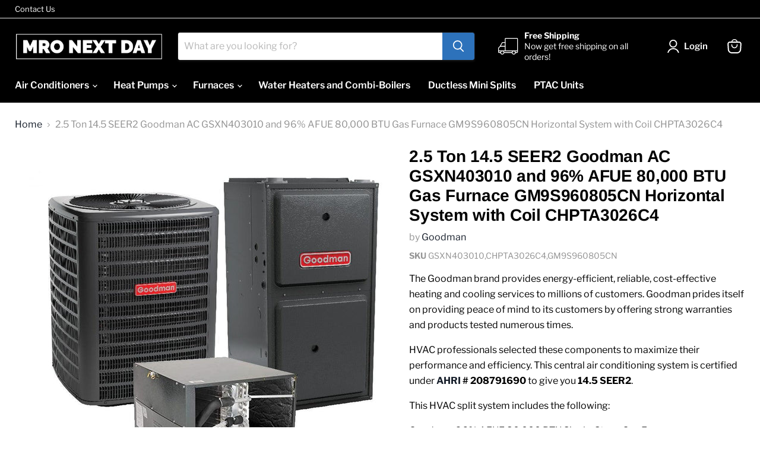

--- FILE ---
content_type: text/html; charset=utf-8
request_url: https://mronextday.com/products/2-5-ton-14-5-seer2-goodman-ac-gsxn403010-and-96-afue-80-000-btu-gas-furnace-gm9s960805cn-horizontal-system-with-coil-chpta3026c4
body_size: 28253
content:
<!doctype html>
<html class="no-js no-touch" lang="en">
  <head>
    <meta charset="utf-8">
    <meta http-equiv="x-ua-compatible" content="IE=edge">

    <link rel="preconnect" href="https://cdn.shopify.com">
    <link rel="preconnect" href="https://fonts.shopifycdn.com">
    <link rel="preconnect" href="https://v.shopify.com">
    <link rel="preconnect" href="https://cdn.shopifycloud.com">

    <title>2.5 Ton 14.5 SEER2 Goodman AC GSXN403010 and 96% AFUE 80,000 BTU Gas F — MRONextDay</title>

    
      <meta name="description" content="The Goodman brand provides energy-efficient, reliable, cost-effective heating and cooling services to millions of customers. Goodman prides itself on providing peace of mind to its customers by offering strong warranties and products tested numerous times.HVAC professionals selected these components to maximize their p">
    

    
  <link rel="shortcut icon" href="//mronextday.com/cdn/shop/files/MRO_favicon_32x32.png?v=1679605104" type="image/png">


    
      <link rel="canonical" href="https://mronextday.com/products/2-5-ton-14-5-seer2-goodman-ac-gsxn403010-and-96-afue-80-000-btu-gas-furnace-gm9s960805cn-horizontal-system-with-coil-chpta3026c4" />
    

    <meta name="viewport" content="width=device-width">

    
    















<meta property="og:site_name" content="MRONextDay">
<meta property="og:url" content="https://mronextday.com/products/2-5-ton-14-5-seer2-goodman-ac-gsxn403010-and-96-afue-80-000-btu-gas-furnace-gm9s960805cn-horizontal-system-with-coil-chpta3026c4">
<meta property="og:title" content="2.5 Ton 14.5 SEER2 Goodman AC GSXN403010 and 96% AFUE 80,000 BTU Gas Furnace GM9S960805CN Horizontal System with Coil CHPTA3026C4">
<meta property="og:type" content="website">
<meta property="og:description" content="The Goodman brand provides energy-efficient, reliable, cost-effective heating and cooling services to millions of customers. Goodman prides itself on providing peace of mind to its customers by offering strong warranties and products tested numerous times.HVAC professionals selected these components to maximize their p">




    
    
    

    
    
    <meta
      property="og:image"
      content="https://mronextday.com/cdn/shop/products/2_5-Ton-14_5-SEER2-Goodman-AC-GSXN403010-and-96-AFUE-80000-BTU-Gas-Furnace-GM9S960805CN-Horizontal-System-with-Coil-CHPTA3026C4-Bundle-View_1200x1200.jpg?v=1679583212"
    />
    <meta
      property="og:image:secure_url"
      content="https://mronextday.com/cdn/shop/products/2_5-Ton-14_5-SEER2-Goodman-AC-GSXN403010-and-96-AFUE-80000-BTU-Gas-Furnace-GM9S960805CN-Horizontal-System-with-Coil-CHPTA3026C4-Bundle-View_1200x1200.jpg?v=1679583212"
    />
    <meta property="og:image:width" content="1200" />
    <meta property="og:image:height" content="1200" />
    
    
    <meta property="og:image:alt" content="2.5 Ton 14.5 SEER2 Goodman AC GSXN403010 and 96% AFUE 80,000 BTU Gas Furnace GM9S960805CN Horizontal System with Coil CHPTA3026C4 - Bundle View" />
  









  <meta name="twitter:site" content="@#">








<meta name="twitter:title" content="2.5 Ton 14.5 SEER2 Goodman AC GSXN403010 and 96% AFUE 80,000 BTU Gas F">
<meta name="twitter:description" content="The Goodman brand provides energy-efficient, reliable, cost-effective heating and cooling services to millions of customers. Goodman prides itself on providing peace of mind to its customers by offering strong warranties and products tested numerous times.HVAC professionals selected these components to maximize their p">


    
    
    
      
      
      <meta name="twitter:card" content="summary">
    
    
    <meta
      property="twitter:image"
      content="https://mronextday.com/cdn/shop/products/2_5-Ton-14_5-SEER2-Goodman-AC-GSXN403010-and-96-AFUE-80000-BTU-Gas-Furnace-GM9S960805CN-Horizontal-System-with-Coil-CHPTA3026C4-Bundle-View_1200x1200_crop_center.jpg?v=1679583212"
    />
    <meta property="twitter:image:width" content="1200" />
    <meta property="twitter:image:height" content="1200" />
    
    
    <meta property="twitter:image:alt" content="2.5 Ton 14.5 SEER2 Goodman AC GSXN403010 and 96% AFUE 80,000 BTU Gas Furnace GM9S960805CN Horizontal System with Coil CHPTA3026C4 - Bundle View" />
  



    <link rel="preload" href="//mronextday.com/cdn/fonts/libre_franklin/librefranklin_n6.c976b0b721ea92417572301ef17640150832a2b9.woff2" as="font" crossorigin="anonymous">
    <link rel="preload" as="style" href="//mronextday.com/cdn/shop/t/2/assets/theme.css?v=132267478995153892401759332246">

    <script>window.performance && window.performance.mark && window.performance.mark('shopify.content_for_header.start');</script><meta name="google-site-verification" content="TbIL96S7Etghh90pFyHwj9kuKDn_hpYoElAe0Pd1OTU">
<meta id="shopify-digital-wallet" name="shopify-digital-wallet" content="/63607406834/digital_wallets/dialog">
<meta name="shopify-checkout-api-token" content="a6dc2b8aa06a9cab1aca09c59823b658">
<meta id="in-context-paypal-metadata" data-shop-id="63607406834" data-venmo-supported="false" data-environment="production" data-locale="en_US" data-paypal-v4="true" data-currency="USD">
<link rel="alternate" type="application/json+oembed" href="https://mronextday.com/products/2-5-ton-14-5-seer2-goodman-ac-gsxn403010-and-96-afue-80-000-btu-gas-furnace-gm9s960805cn-horizontal-system-with-coil-chpta3026c4.oembed">
<script async="async" src="/checkouts/internal/preloads.js?locale=en-US"></script>
<link rel="preconnect" href="https://shop.app" crossorigin="anonymous">
<script async="async" src="https://shop.app/checkouts/internal/preloads.js?locale=en-US&shop_id=63607406834" crossorigin="anonymous"></script>
<script id="apple-pay-shop-capabilities" type="application/json">{"shopId":63607406834,"countryCode":"US","currencyCode":"USD","merchantCapabilities":["supports3DS"],"merchantId":"gid:\/\/shopify\/Shop\/63607406834","merchantName":"MRONextDay","requiredBillingContactFields":["postalAddress","email","phone"],"requiredShippingContactFields":["postalAddress","email","phone"],"shippingType":"shipping","supportedNetworks":["visa","masterCard","amex","discover","elo","jcb"],"total":{"type":"pending","label":"MRONextDay","amount":"1.00"},"shopifyPaymentsEnabled":true,"supportsSubscriptions":true}</script>
<script id="shopify-features" type="application/json">{"accessToken":"a6dc2b8aa06a9cab1aca09c59823b658","betas":["rich-media-storefront-analytics"],"domain":"mronextday.com","predictiveSearch":true,"shopId":63607406834,"locale":"en"}</script>
<script>var Shopify = Shopify || {};
Shopify.shop = "mronextday2.myshopify.com";
Shopify.locale = "en";
Shopify.currency = {"active":"USD","rate":"1.0"};
Shopify.country = "US";
Shopify.theme = {"name":"Empire","id":131933962482,"schema_name":"Empire","schema_version":"6.2.0","theme_store_id":838,"role":"main"};
Shopify.theme.handle = "null";
Shopify.theme.style = {"id":null,"handle":null};
Shopify.cdnHost = "mronextday.com/cdn";
Shopify.routes = Shopify.routes || {};
Shopify.routes.root = "/";</script>
<script type="module">!function(o){(o.Shopify=o.Shopify||{}).modules=!0}(window);</script>
<script>!function(o){function n(){var o=[];function n(){o.push(Array.prototype.slice.apply(arguments))}return n.q=o,n}var t=o.Shopify=o.Shopify||{};t.loadFeatures=n(),t.autoloadFeatures=n()}(window);</script>
<script>
  window.ShopifyPay = window.ShopifyPay || {};
  window.ShopifyPay.apiHost = "shop.app\/pay";
  window.ShopifyPay.redirectState = null;
</script>
<script id="shop-js-analytics" type="application/json">{"pageType":"product"}</script>
<script defer="defer" async type="module" src="//mronextday.com/cdn/shopifycloud/shop-js/modules/v2/client.init-shop-cart-sync_Bc8-qrdt.en.esm.js"></script>
<script defer="defer" async type="module" src="//mronextday.com/cdn/shopifycloud/shop-js/modules/v2/chunk.common_CmNk3qlo.esm.js"></script>
<script type="module">
  await import("//mronextday.com/cdn/shopifycloud/shop-js/modules/v2/client.init-shop-cart-sync_Bc8-qrdt.en.esm.js");
await import("//mronextday.com/cdn/shopifycloud/shop-js/modules/v2/chunk.common_CmNk3qlo.esm.js");

  window.Shopify.SignInWithShop?.initShopCartSync?.({"fedCMEnabled":true,"windoidEnabled":true});

</script>
<script>
  window.Shopify = window.Shopify || {};
  if (!window.Shopify.featureAssets) window.Shopify.featureAssets = {};
  window.Shopify.featureAssets['shop-js'] = {"shop-cart-sync":["modules/v2/client.shop-cart-sync_DOpY4EW0.en.esm.js","modules/v2/chunk.common_CmNk3qlo.esm.js"],"init-fed-cm":["modules/v2/client.init-fed-cm_D2vsy40D.en.esm.js","modules/v2/chunk.common_CmNk3qlo.esm.js"],"shop-button":["modules/v2/client.shop-button_CI-s0xGZ.en.esm.js","modules/v2/chunk.common_CmNk3qlo.esm.js"],"shop-toast-manager":["modules/v2/client.shop-toast-manager_Cx0C6may.en.esm.js","modules/v2/chunk.common_CmNk3qlo.esm.js"],"init-windoid":["modules/v2/client.init-windoid_CXNAd0Cm.en.esm.js","modules/v2/chunk.common_CmNk3qlo.esm.js"],"init-shop-email-lookup-coordinator":["modules/v2/client.init-shop-email-lookup-coordinator_B9mmbKi4.en.esm.js","modules/v2/chunk.common_CmNk3qlo.esm.js"],"shop-cash-offers":["modules/v2/client.shop-cash-offers_CL9Nay2h.en.esm.js","modules/v2/chunk.common_CmNk3qlo.esm.js","modules/v2/chunk.modal_CvhjeixQ.esm.js"],"avatar":["modules/v2/client.avatar_BTnouDA3.en.esm.js"],"init-shop-cart-sync":["modules/v2/client.init-shop-cart-sync_Bc8-qrdt.en.esm.js","modules/v2/chunk.common_CmNk3qlo.esm.js"],"init-customer-accounts-sign-up":["modules/v2/client.init-customer-accounts-sign-up_C7zhr03q.en.esm.js","modules/v2/client.shop-login-button_BbMx65lK.en.esm.js","modules/v2/chunk.common_CmNk3qlo.esm.js","modules/v2/chunk.modal_CvhjeixQ.esm.js"],"pay-button":["modules/v2/client.pay-button_Bhm3077V.en.esm.js","modules/v2/chunk.common_CmNk3qlo.esm.js"],"init-shop-for-new-customer-accounts":["modules/v2/client.init-shop-for-new-customer-accounts_rLbLSDTe.en.esm.js","modules/v2/client.shop-login-button_BbMx65lK.en.esm.js","modules/v2/chunk.common_CmNk3qlo.esm.js","modules/v2/chunk.modal_CvhjeixQ.esm.js"],"init-customer-accounts":["modules/v2/client.init-customer-accounts_DkVf8Jdu.en.esm.js","modules/v2/client.shop-login-button_BbMx65lK.en.esm.js","modules/v2/chunk.common_CmNk3qlo.esm.js","modules/v2/chunk.modal_CvhjeixQ.esm.js"],"shop-login-button":["modules/v2/client.shop-login-button_BbMx65lK.en.esm.js","modules/v2/chunk.common_CmNk3qlo.esm.js","modules/v2/chunk.modal_CvhjeixQ.esm.js"],"shop-follow-button":["modules/v2/client.shop-follow-button_B-omSWeu.en.esm.js","modules/v2/chunk.common_CmNk3qlo.esm.js","modules/v2/chunk.modal_CvhjeixQ.esm.js"],"lead-capture":["modules/v2/client.lead-capture_DZQFWrYz.en.esm.js","modules/v2/chunk.common_CmNk3qlo.esm.js","modules/v2/chunk.modal_CvhjeixQ.esm.js"],"checkout-modal":["modules/v2/client.checkout-modal_Fp9GouFF.en.esm.js","modules/v2/chunk.common_CmNk3qlo.esm.js","modules/v2/chunk.modal_CvhjeixQ.esm.js"],"shop-login":["modules/v2/client.shop-login_B9KWmZaW.en.esm.js","modules/v2/chunk.common_CmNk3qlo.esm.js","modules/v2/chunk.modal_CvhjeixQ.esm.js"],"payment-terms":["modules/v2/client.payment-terms_Bl_bs7GP.en.esm.js","modules/v2/chunk.common_CmNk3qlo.esm.js","modules/v2/chunk.modal_CvhjeixQ.esm.js"]};
</script>
<script id="__st">var __st={"a":63607406834,"offset":-18000,"reqid":"37370cd9-f9fd-4a6c-8871-4cfcb33bdbf6-1762426650","pageurl":"mronextday.com\/products\/2-5-ton-14-5-seer2-goodman-ac-gsxn403010-and-96-afue-80-000-btu-gas-furnace-gm9s960805cn-horizontal-system-with-coil-chpta3026c4","u":"0b672c4ac752","p":"product","rtyp":"product","rid":7895527358706};</script>
<script>window.ShopifyPaypalV4VisibilityTracking = true;</script>
<script id="form-persister">!function(){'use strict';const t='contact',e='new_comment',n=[[t,t],['blogs',e],['comments',e],[t,'customer']],o='password',r='form_key',c=['recaptcha-v3-token','g-recaptcha-response','h-captcha-response',o],s=()=>{try{return window.sessionStorage}catch{return}},i='__shopify_v',u=t=>t.elements[r],a=function(){const t=[...n].map((([t,e])=>`form[action*='/${t}']:not([data-nocaptcha='true']) input[name='form_type'][value='${e}']`)).join(',');var e;return e=t,()=>e?[...document.querySelectorAll(e)].map((t=>t.form)):[]}();function m(t){const e=u(t);a().includes(t)&&(!e||!e.value)&&function(t){try{if(!s())return;!function(t){const e=s();if(!e)return;const n=u(t);if(!n)return;const o=n.value;o&&e.removeItem(o)}(t);const e=Array.from(Array(32),(()=>Math.random().toString(36)[2])).join('');!function(t,e){u(t)||t.append(Object.assign(document.createElement('input'),{type:'hidden',name:r})),t.elements[r].value=e}(t,e),function(t,e){const n=s();if(!n)return;const r=[...t.querySelectorAll(`input[type='${o}']`)].map((({name:t})=>t)),u=[...c,...r],a={};for(const[o,c]of new FormData(t).entries())u.includes(o)||(a[o]=c);n.setItem(e,JSON.stringify({[i]:1,action:t.action,data:a}))}(t,e)}catch(e){console.error('failed to persist form',e)}}(t)}const f=t=>{if('true'===t.dataset.persistBound)return;const e=function(t,e){const n=function(t){return'function'==typeof t.submit?t.submit:HTMLFormElement.prototype.submit}(t).bind(t);return function(){let t;return()=>{t||(t=!0,(()=>{try{e(),n()}catch(t){(t=>{console.error('form submit failed',t)})(t)}})(),setTimeout((()=>t=!1),250))}}()}(t,(()=>{m(t)}));!function(t,e){if('function'==typeof t.submit&&'function'==typeof e)try{t.submit=e}catch{}}(t,e),t.addEventListener('submit',(t=>{t.preventDefault(),e()})),t.dataset.persistBound='true'};!function(){function t(t){const e=(t=>{const e=t.target;return e instanceof HTMLFormElement?e:e&&e.form})(t);e&&m(e)}document.addEventListener('submit',t),document.addEventListener('DOMContentLoaded',(()=>{const e=a();for(const t of e)f(t);var n;n=document.body,new window.MutationObserver((t=>{for(const e of t)if('childList'===e.type&&e.addedNodes.length)for(const t of e.addedNodes)1===t.nodeType&&'FORM'===t.tagName&&a().includes(t)&&f(t)})).observe(n,{childList:!0,subtree:!0,attributes:!1}),document.removeEventListener('submit',t)}))}()}();</script>
<script integrity="sha256-52AcMU7V7pcBOXWImdc/TAGTFKeNjmkeM1Pvks/DTgc=" data-source-attribution="shopify.loadfeatures" defer="defer" src="//mronextday.com/cdn/shopifycloud/storefront/assets/storefront/load_feature-81c60534.js" crossorigin="anonymous"></script>
<script crossorigin="anonymous" defer="defer" src="//mronextday.com/cdn/shopifycloud/storefront/assets/shopify_pay/storefront-65b4c6d7.js?v=20250812"></script>
<script data-source-attribution="shopify.dynamic_checkout.dynamic.init">var Shopify=Shopify||{};Shopify.PaymentButton=Shopify.PaymentButton||{isStorefrontPortableWallets:!0,init:function(){window.Shopify.PaymentButton.init=function(){};var t=document.createElement("script");t.src="https://mronextday.com/cdn/shopifycloud/portable-wallets/latest/portable-wallets.en.js",t.type="module",document.head.appendChild(t)}};
</script>
<script data-source-attribution="shopify.dynamic_checkout.buyer_consent">
  function portableWalletsHideBuyerConsent(e){var t=document.getElementById("shopify-buyer-consent"),n=document.getElementById("shopify-subscription-policy-button");t&&n&&(t.classList.add("hidden"),t.setAttribute("aria-hidden","true"),n.removeEventListener("click",e))}function portableWalletsShowBuyerConsent(e){var t=document.getElementById("shopify-buyer-consent"),n=document.getElementById("shopify-subscription-policy-button");t&&n&&(t.classList.remove("hidden"),t.removeAttribute("aria-hidden"),n.addEventListener("click",e))}window.Shopify?.PaymentButton&&(window.Shopify.PaymentButton.hideBuyerConsent=portableWalletsHideBuyerConsent,window.Shopify.PaymentButton.showBuyerConsent=portableWalletsShowBuyerConsent);
</script>
<script data-source-attribution="shopify.dynamic_checkout.cart.bootstrap">document.addEventListener("DOMContentLoaded",(function(){function t(){return document.querySelector("shopify-accelerated-checkout-cart, shopify-accelerated-checkout")}if(t())Shopify.PaymentButton.init();else{new MutationObserver((function(e,n){t()&&(Shopify.PaymentButton.init(),n.disconnect())})).observe(document.body,{childList:!0,subtree:!0})}}));
</script>
<link id="shopify-accelerated-checkout-styles" rel="stylesheet" media="screen" href="https://mronextday.com/cdn/shopifycloud/portable-wallets/latest/accelerated-checkout-backwards-compat.css" crossorigin="anonymous">
<style id="shopify-accelerated-checkout-cart">
        #shopify-buyer-consent {
  margin-top: 1em;
  display: inline-block;
  width: 100%;
}

#shopify-buyer-consent.hidden {
  display: none;
}

#shopify-subscription-policy-button {
  background: none;
  border: none;
  padding: 0;
  text-decoration: underline;
  font-size: inherit;
  cursor: pointer;
}

#shopify-subscription-policy-button::before {
  box-shadow: none;
}

      </style>

<script>window.performance && window.performance.mark && window.performance.mark('shopify.content_for_header.end');</script>

    <link href="//mronextday.com/cdn/shop/t/2/assets/theme.css?v=132267478995153892401759332246" rel="stylesheet" type="text/css" media="all" />
    <link href="//mronextday.com/cdn/shop/t/2/assets/custom.css?v=62329853689751305131661357206" rel="stylesheet" type="text/css" media="all" />

    
    <script>
      window.Theme = window.Theme || {};
      window.Theme.version = '6.2.0';
      window.Theme.name = 'Empire';
      window.Theme.routes = {
        "root_url": "/",
        "account_url": "/account",
        "account_login_url": "https://mronextday.com/customer_authentication/redirect?locale=en&region_country=US",
        "account_logout_url": "/account/logout",
        "account_register_url": "https://shopify.com/63607406834/account?locale=en",
        "account_addresses_url": "/account/addresses",
        "collections_url": "/collections",
        "all_products_collection_url": "/collections/all",
        "search_url": "/search",
        "cart_url": "/cart",
        "cart_add_url": "/cart/add",
        "cart_change_url": "/cart/change",
        "cart_clear_url": "/cart/clear",
        "product_recommendations_url": "/recommendations/products",
      };
    </script>
    

  <link href="https://monorail-edge.shopifysvc.com" rel="dns-prefetch">
<script>(function(){if ("sendBeacon" in navigator && "performance" in window) {try {var session_token_from_headers = performance.getEntriesByType('navigation')[0].serverTiming.find(x => x.name == '_s').description;} catch {var session_token_from_headers = undefined;}var session_cookie_matches = document.cookie.match(/_shopify_s=([^;]*)/);var session_token_from_cookie = session_cookie_matches && session_cookie_matches.length === 2 ? session_cookie_matches[1] : "";var session_token = session_token_from_headers || session_token_from_cookie || "";function handle_abandonment_event(e) {var entries = performance.getEntries().filter(function(entry) {return /monorail-edge.shopifysvc.com/.test(entry.name);});if (!window.abandonment_tracked && entries.length === 0) {window.abandonment_tracked = true;var currentMs = Date.now();var navigation_start = performance.timing.navigationStart;var payload = {shop_id: 63607406834,url: window.location.href,navigation_start,duration: currentMs - navigation_start,session_token,page_type: "product"};window.navigator.sendBeacon("https://monorail-edge.shopifysvc.com/v1/produce", JSON.stringify({schema_id: "online_store_buyer_site_abandonment/1.1",payload: payload,metadata: {event_created_at_ms: currentMs,event_sent_at_ms: currentMs}}));}}window.addEventListener('pagehide', handle_abandonment_event);}}());</script>
<script id="web-pixels-manager-setup">(function e(e,d,r,n,o){if(void 0===o&&(o={}),!Boolean(null===(a=null===(i=window.Shopify)||void 0===i?void 0:i.analytics)||void 0===a?void 0:a.replayQueue)){var i,a;window.Shopify=window.Shopify||{};var t=window.Shopify;t.analytics=t.analytics||{};var s=t.analytics;s.replayQueue=[],s.publish=function(e,d,r){return s.replayQueue.push([e,d,r]),!0};try{self.performance.mark("wpm:start")}catch(e){}var l=function(){var e={modern:/Edge?\/(1{2}[4-9]|1[2-9]\d|[2-9]\d{2}|\d{4,})\.\d+(\.\d+|)|Firefox\/(1{2}[4-9]|1[2-9]\d|[2-9]\d{2}|\d{4,})\.\d+(\.\d+|)|Chrom(ium|e)\/(9{2}|\d{3,})\.\d+(\.\d+|)|(Maci|X1{2}).+ Version\/(15\.\d+|(1[6-9]|[2-9]\d|\d{3,})\.\d+)([,.]\d+|)( \(\w+\)|)( Mobile\/\w+|) Safari\/|Chrome.+OPR\/(9{2}|\d{3,})\.\d+\.\d+|(CPU[ +]OS|iPhone[ +]OS|CPU[ +]iPhone|CPU IPhone OS|CPU iPad OS)[ +]+(15[._]\d+|(1[6-9]|[2-9]\d|\d{3,})[._]\d+)([._]\d+|)|Android:?[ /-](13[3-9]|1[4-9]\d|[2-9]\d{2}|\d{4,})(\.\d+|)(\.\d+|)|Android.+Firefox\/(13[5-9]|1[4-9]\d|[2-9]\d{2}|\d{4,})\.\d+(\.\d+|)|Android.+Chrom(ium|e)\/(13[3-9]|1[4-9]\d|[2-9]\d{2}|\d{4,})\.\d+(\.\d+|)|SamsungBrowser\/([2-9]\d|\d{3,})\.\d+/,legacy:/Edge?\/(1[6-9]|[2-9]\d|\d{3,})\.\d+(\.\d+|)|Firefox\/(5[4-9]|[6-9]\d|\d{3,})\.\d+(\.\d+|)|Chrom(ium|e)\/(5[1-9]|[6-9]\d|\d{3,})\.\d+(\.\d+|)([\d.]+$|.*Safari\/(?![\d.]+ Edge\/[\d.]+$))|(Maci|X1{2}).+ Version\/(10\.\d+|(1[1-9]|[2-9]\d|\d{3,})\.\d+)([,.]\d+|)( \(\w+\)|)( Mobile\/\w+|) Safari\/|Chrome.+OPR\/(3[89]|[4-9]\d|\d{3,})\.\d+\.\d+|(CPU[ +]OS|iPhone[ +]OS|CPU[ +]iPhone|CPU IPhone OS|CPU iPad OS)[ +]+(10[._]\d+|(1[1-9]|[2-9]\d|\d{3,})[._]\d+)([._]\d+|)|Android:?[ /-](13[3-9]|1[4-9]\d|[2-9]\d{2}|\d{4,})(\.\d+|)(\.\d+|)|Mobile Safari.+OPR\/([89]\d|\d{3,})\.\d+\.\d+|Android.+Firefox\/(13[5-9]|1[4-9]\d|[2-9]\d{2}|\d{4,})\.\d+(\.\d+|)|Android.+Chrom(ium|e)\/(13[3-9]|1[4-9]\d|[2-9]\d{2}|\d{4,})\.\d+(\.\d+|)|Android.+(UC? ?Browser|UCWEB|U3)[ /]?(15\.([5-9]|\d{2,})|(1[6-9]|[2-9]\d|\d{3,})\.\d+)\.\d+|SamsungBrowser\/(5\.\d+|([6-9]|\d{2,})\.\d+)|Android.+MQ{2}Browser\/(14(\.(9|\d{2,})|)|(1[5-9]|[2-9]\d|\d{3,})(\.\d+|))(\.\d+|)|K[Aa][Ii]OS\/(3\.\d+|([4-9]|\d{2,})\.\d+)(\.\d+|)/},d=e.modern,r=e.legacy,n=navigator.userAgent;return n.match(d)?"modern":n.match(r)?"legacy":"unknown"}(),u="modern"===l?"modern":"legacy",c=(null!=n?n:{modern:"",legacy:""})[u],f=function(e){return[e.baseUrl,"/wpm","/b",e.hashVersion,"modern"===e.buildTarget?"m":"l",".js"].join("")}({baseUrl:d,hashVersion:r,buildTarget:u}),m=function(e){var d=e.version,r=e.bundleTarget,n=e.surface,o=e.pageUrl,i=e.monorailEndpoint;return{emit:function(e){var a=e.status,t=e.errorMsg,s=(new Date).getTime(),l=JSON.stringify({metadata:{event_sent_at_ms:s},events:[{schema_id:"web_pixels_manager_load/3.1",payload:{version:d,bundle_target:r,page_url:o,status:a,surface:n,error_msg:t},metadata:{event_created_at_ms:s}}]});if(!i)return console&&console.warn&&console.warn("[Web Pixels Manager] No Monorail endpoint provided, skipping logging."),!1;try{return self.navigator.sendBeacon.bind(self.navigator)(i,l)}catch(e){}var u=new XMLHttpRequest;try{return u.open("POST",i,!0),u.setRequestHeader("Content-Type","text/plain"),u.send(l),!0}catch(e){return console&&console.warn&&console.warn("[Web Pixels Manager] Got an unhandled error while logging to Monorail."),!1}}}}({version:r,bundleTarget:l,surface:e.surface,pageUrl:self.location.href,monorailEndpoint:e.monorailEndpoint});try{o.browserTarget=l,function(e){var d=e.src,r=e.async,n=void 0===r||r,o=e.onload,i=e.onerror,a=e.sri,t=e.scriptDataAttributes,s=void 0===t?{}:t,l=document.createElement("script"),u=document.querySelector("head"),c=document.querySelector("body");if(l.async=n,l.src=d,a&&(l.integrity=a,l.crossOrigin="anonymous"),s)for(var f in s)if(Object.prototype.hasOwnProperty.call(s,f))try{l.dataset[f]=s[f]}catch(e){}if(o&&l.addEventListener("load",o),i&&l.addEventListener("error",i),u)u.appendChild(l);else{if(!c)throw new Error("Did not find a head or body element to append the script");c.appendChild(l)}}({src:f,async:!0,onload:function(){if(!function(){var e,d;return Boolean(null===(d=null===(e=window.Shopify)||void 0===e?void 0:e.analytics)||void 0===d?void 0:d.initialized)}()){var d=window.webPixelsManager.init(e)||void 0;if(d){var r=window.Shopify.analytics;r.replayQueue.forEach((function(e){var r=e[0],n=e[1],o=e[2];d.publishCustomEvent(r,n,o)})),r.replayQueue=[],r.publish=d.publishCustomEvent,r.visitor=d.visitor,r.initialized=!0}}},onerror:function(){return m.emit({status:"failed",errorMsg:"".concat(f," has failed to load")})},sri:function(e){var d=/^sha384-[A-Za-z0-9+/=]+$/;return"string"==typeof e&&d.test(e)}(c)?c:"",scriptDataAttributes:o}),m.emit({status:"loading"})}catch(e){m.emit({status:"failed",errorMsg:(null==e?void 0:e.message)||"Unknown error"})}}})({shopId: 63607406834,storefrontBaseUrl: "https://mronextday.com",extensionsBaseUrl: "https://extensions.shopifycdn.com/cdn/shopifycloud/web-pixels-manager",monorailEndpoint: "https://monorail-edge.shopifysvc.com/unstable/produce_batch",surface: "storefront-renderer",enabledBetaFlags: ["2dca8a86"],webPixelsConfigList: [{"id":"755990893","configuration":"{\"config\":\"{\\\"pixel_id\\\":\\\"GT-MQRQT97\\\",\\\"target_country\\\":\\\"US\\\",\\\"gtag_events\\\":[{\\\"type\\\":\\\"purchase\\\",\\\"action_label\\\":\\\"MC-4S78BSPMTH\\\"},{\\\"type\\\":\\\"page_view\\\",\\\"action_label\\\":\\\"MC-4S78BSPMTH\\\"},{\\\"type\\\":\\\"view_item\\\",\\\"action_label\\\":\\\"MC-4S78BSPMTH\\\"}],\\\"enable_monitoring_mode\\\":false}\"}","eventPayloadVersion":"v1","runtimeContext":"OPEN","scriptVersion":"b2a88bafab3e21179ed38636efcd8a93","type":"APP","apiClientId":1780363,"privacyPurposes":[],"dataSharingAdjustments":{"protectedCustomerApprovalScopes":["read_customer_address","read_customer_email","read_customer_name","read_customer_personal_data","read_customer_phone"]}},{"id":"shopify-app-pixel","configuration":"{}","eventPayloadVersion":"v1","runtimeContext":"STRICT","scriptVersion":"0450","apiClientId":"shopify-pixel","type":"APP","privacyPurposes":["ANALYTICS","MARKETING"]},{"id":"shopify-custom-pixel","eventPayloadVersion":"v1","runtimeContext":"LAX","scriptVersion":"0450","apiClientId":"shopify-pixel","type":"CUSTOM","privacyPurposes":["ANALYTICS","MARKETING"]}],isMerchantRequest: false,initData: {"shop":{"name":"MRONextDay","paymentSettings":{"currencyCode":"USD"},"myshopifyDomain":"mronextday2.myshopify.com","countryCode":"US","storefrontUrl":"https:\/\/mronextday.com"},"customer":null,"cart":null,"checkout":null,"productVariants":[{"price":{"amount":4275.0,"currencyCode":"USD"},"product":{"title":"2.5 Ton 14.5 SEER2 Goodman AC GSXN403010 and 96% AFUE 80,000 BTU Gas Furnace GM9S960805CN Horizontal System with Coil CHPTA3026C4","vendor":"Goodman","id":"7895527358706","untranslatedTitle":"2.5 Ton 14.5 SEER2 Goodman AC GSXN403010 and 96% AFUE 80,000 BTU Gas Furnace GM9S960805CN Horizontal System with Coil CHPTA3026C4","url":"\/products\/2-5-ton-14-5-seer2-goodman-ac-gsxn403010-and-96-afue-80-000-btu-gas-furnace-gm9s960805cn-horizontal-system-with-coil-chpta3026c4","type":"Central Air Conditioning Systems"},"id":"44442473136370","image":{"src":"\/\/mronextday.com\/cdn\/shop\/products\/2_5-Ton-14_5-SEER2-Goodman-AC-GSXN403010-and-96-AFUE-80000-BTU-Gas-Furnace-GM9S960805CN-Horizontal-System-with-Coil-CHPTA3026C4-Bundle-View.jpg?v=1679583212"},"sku":"GSXN403010,CHPTA3026C4,GM9S960805CN","title":"Default Title","untranslatedTitle":"Default Title"}],"purchasingCompany":null},},"https://mronextday.com/cdn","5303c62bw494ab25dp0d72f2dcm48e21f5a",{"modern":"","legacy":""},{"shopId":"63607406834","storefrontBaseUrl":"https:\/\/mronextday.com","extensionBaseUrl":"https:\/\/extensions.shopifycdn.com\/cdn\/shopifycloud\/web-pixels-manager","surface":"storefront-renderer","enabledBetaFlags":"[\"2dca8a86\"]","isMerchantRequest":"false","hashVersion":"5303c62bw494ab25dp0d72f2dcm48e21f5a","publish":"custom","events":"[[\"page_viewed\",{}],[\"product_viewed\",{\"productVariant\":{\"price\":{\"amount\":4275.0,\"currencyCode\":\"USD\"},\"product\":{\"title\":\"2.5 Ton 14.5 SEER2 Goodman AC GSXN403010 and 96% AFUE 80,000 BTU Gas Furnace GM9S960805CN Horizontal System with Coil CHPTA3026C4\",\"vendor\":\"Goodman\",\"id\":\"7895527358706\",\"untranslatedTitle\":\"2.5 Ton 14.5 SEER2 Goodman AC GSXN403010 and 96% AFUE 80,000 BTU Gas Furnace GM9S960805CN Horizontal System with Coil CHPTA3026C4\",\"url\":\"\/products\/2-5-ton-14-5-seer2-goodman-ac-gsxn403010-and-96-afue-80-000-btu-gas-furnace-gm9s960805cn-horizontal-system-with-coil-chpta3026c4\",\"type\":\"Central Air Conditioning Systems\"},\"id\":\"44442473136370\",\"image\":{\"src\":\"\/\/mronextday.com\/cdn\/shop\/products\/2_5-Ton-14_5-SEER2-Goodman-AC-GSXN403010-and-96-AFUE-80000-BTU-Gas-Furnace-GM9S960805CN-Horizontal-System-with-Coil-CHPTA3026C4-Bundle-View.jpg?v=1679583212\"},\"sku\":\"GSXN403010,CHPTA3026C4,GM9S960805CN\",\"title\":\"Default Title\",\"untranslatedTitle\":\"Default Title\"}}]]"});</script><script>
  window.ShopifyAnalytics = window.ShopifyAnalytics || {};
  window.ShopifyAnalytics.meta = window.ShopifyAnalytics.meta || {};
  window.ShopifyAnalytics.meta.currency = 'USD';
  var meta = {"product":{"id":7895527358706,"gid":"gid:\/\/shopify\/Product\/7895527358706","vendor":"Goodman","type":"Central Air Conditioning Systems","variants":[{"id":44442473136370,"price":427500,"name":"2.5 Ton 14.5 SEER2 Goodman AC GSXN403010 and 96% AFUE 80,000 BTU Gas Furnace GM9S960805CN Horizontal System with Coil CHPTA3026C4","public_title":null,"sku":"GSXN403010,CHPTA3026C4,GM9S960805CN"}],"remote":false},"page":{"pageType":"product","resourceType":"product","resourceId":7895527358706}};
  for (var attr in meta) {
    window.ShopifyAnalytics.meta[attr] = meta[attr];
  }
</script>
<script class="analytics">
  (function () {
    var customDocumentWrite = function(content) {
      var jquery = null;

      if (window.jQuery) {
        jquery = window.jQuery;
      } else if (window.Checkout && window.Checkout.$) {
        jquery = window.Checkout.$;
      }

      if (jquery) {
        jquery('body').append(content);
      }
    };

    var hasLoggedConversion = function(token) {
      if (token) {
        return document.cookie.indexOf('loggedConversion=' + token) !== -1;
      }
      return false;
    }

    var setCookieIfConversion = function(token) {
      if (token) {
        var twoMonthsFromNow = new Date(Date.now());
        twoMonthsFromNow.setMonth(twoMonthsFromNow.getMonth() + 2);

        document.cookie = 'loggedConversion=' + token + '; expires=' + twoMonthsFromNow;
      }
    }

    var trekkie = window.ShopifyAnalytics.lib = window.trekkie = window.trekkie || [];
    if (trekkie.integrations) {
      return;
    }
    trekkie.methods = [
      'identify',
      'page',
      'ready',
      'track',
      'trackForm',
      'trackLink'
    ];
    trekkie.factory = function(method) {
      return function() {
        var args = Array.prototype.slice.call(arguments);
        args.unshift(method);
        trekkie.push(args);
        return trekkie;
      };
    };
    for (var i = 0; i < trekkie.methods.length; i++) {
      var key = trekkie.methods[i];
      trekkie[key] = trekkie.factory(key);
    }
    trekkie.load = function(config) {
      trekkie.config = config || {};
      trekkie.config.initialDocumentCookie = document.cookie;
      var first = document.getElementsByTagName('script')[0];
      var script = document.createElement('script');
      script.type = 'text/javascript';
      script.onerror = function(e) {
        var scriptFallback = document.createElement('script');
        scriptFallback.type = 'text/javascript';
        scriptFallback.onerror = function(error) {
                var Monorail = {
      produce: function produce(monorailDomain, schemaId, payload) {
        var currentMs = new Date().getTime();
        var event = {
          schema_id: schemaId,
          payload: payload,
          metadata: {
            event_created_at_ms: currentMs,
            event_sent_at_ms: currentMs
          }
        };
        return Monorail.sendRequest("https://" + monorailDomain + "/v1/produce", JSON.stringify(event));
      },
      sendRequest: function sendRequest(endpointUrl, payload) {
        // Try the sendBeacon API
        if (window && window.navigator && typeof window.navigator.sendBeacon === 'function' && typeof window.Blob === 'function' && !Monorail.isIos12()) {
          var blobData = new window.Blob([payload], {
            type: 'text/plain'
          });

          if (window.navigator.sendBeacon(endpointUrl, blobData)) {
            return true;
          } // sendBeacon was not successful

        } // XHR beacon

        var xhr = new XMLHttpRequest();

        try {
          xhr.open('POST', endpointUrl);
          xhr.setRequestHeader('Content-Type', 'text/plain');
          xhr.send(payload);
        } catch (e) {
          console.log(e);
        }

        return false;
      },
      isIos12: function isIos12() {
        return window.navigator.userAgent.lastIndexOf('iPhone; CPU iPhone OS 12_') !== -1 || window.navigator.userAgent.lastIndexOf('iPad; CPU OS 12_') !== -1;
      }
    };
    Monorail.produce('monorail-edge.shopifysvc.com',
      'trekkie_storefront_load_errors/1.1',
      {shop_id: 63607406834,
      theme_id: 131933962482,
      app_name: "storefront",
      context_url: window.location.href,
      source_url: "//mronextday.com/cdn/s/trekkie.storefront.5ad93876886aa0a32f5bade9f25632a26c6f183a.min.js"});

        };
        scriptFallback.async = true;
        scriptFallback.src = '//mronextday.com/cdn/s/trekkie.storefront.5ad93876886aa0a32f5bade9f25632a26c6f183a.min.js';
        first.parentNode.insertBefore(scriptFallback, first);
      };
      script.async = true;
      script.src = '//mronextday.com/cdn/s/trekkie.storefront.5ad93876886aa0a32f5bade9f25632a26c6f183a.min.js';
      first.parentNode.insertBefore(script, first);
    };
    trekkie.load(
      {"Trekkie":{"appName":"storefront","development":false,"defaultAttributes":{"shopId":63607406834,"isMerchantRequest":null,"themeId":131933962482,"themeCityHash":"11439642274355761338","contentLanguage":"en","currency":"USD"},"isServerSideCookieWritingEnabled":true,"monorailRegion":"shop_domain","enabledBetaFlags":["f0df213a"]},"Session Attribution":{},"S2S":{"facebookCapiEnabled":false,"source":"trekkie-storefront-renderer","apiClientId":580111}}
    );

    var loaded = false;
    trekkie.ready(function() {
      if (loaded) return;
      loaded = true;

      window.ShopifyAnalytics.lib = window.trekkie;

      var originalDocumentWrite = document.write;
      document.write = customDocumentWrite;
      try { window.ShopifyAnalytics.merchantGoogleAnalytics.call(this); } catch(error) {};
      document.write = originalDocumentWrite;

      window.ShopifyAnalytics.lib.page(null,{"pageType":"product","resourceType":"product","resourceId":7895527358706,"shopifyEmitted":true});

      var match = window.location.pathname.match(/checkouts\/(.+)\/(thank_you|post_purchase)/)
      var token = match? match[1]: undefined;
      if (!hasLoggedConversion(token)) {
        setCookieIfConversion(token);
        window.ShopifyAnalytics.lib.track("Viewed Product",{"currency":"USD","variantId":44442473136370,"productId":7895527358706,"productGid":"gid:\/\/shopify\/Product\/7895527358706","name":"2.5 Ton 14.5 SEER2 Goodman AC GSXN403010 and 96% AFUE 80,000 BTU Gas Furnace GM9S960805CN Horizontal System with Coil CHPTA3026C4","price":"4275.00","sku":"GSXN403010,CHPTA3026C4,GM9S960805CN","brand":"Goodman","variant":null,"category":"Central Air Conditioning Systems","nonInteraction":true,"remote":false},undefined,undefined,{"shopifyEmitted":true});
      window.ShopifyAnalytics.lib.track("monorail:\/\/trekkie_storefront_viewed_product\/1.1",{"currency":"USD","variantId":44442473136370,"productId":7895527358706,"productGid":"gid:\/\/shopify\/Product\/7895527358706","name":"2.5 Ton 14.5 SEER2 Goodman AC GSXN403010 and 96% AFUE 80,000 BTU Gas Furnace GM9S960805CN Horizontal System with Coil CHPTA3026C4","price":"4275.00","sku":"GSXN403010,CHPTA3026C4,GM9S960805CN","brand":"Goodman","variant":null,"category":"Central Air Conditioning Systems","nonInteraction":true,"remote":false,"referer":"https:\/\/mronextday.com\/products\/2-5-ton-14-5-seer2-goodman-ac-gsxn403010-and-96-afue-80-000-btu-gas-furnace-gm9s960805cn-horizontal-system-with-coil-chpta3026c4"});
      }
    });


        var eventsListenerScript = document.createElement('script');
        eventsListenerScript.async = true;
        eventsListenerScript.src = "//mronextday.com/cdn/shopifycloud/storefront/assets/shop_events_listener-3da45d37.js";
        document.getElementsByTagName('head')[0].appendChild(eventsListenerScript);

})();</script>
<script
  defer
  src="https://mronextday.com/cdn/shopifycloud/perf-kit/shopify-perf-kit-2.1.2.min.js"
  data-application="storefront-renderer"
  data-shop-id="63607406834"
  data-render-region="gcp-us-central1"
  data-page-type="product"
  data-theme-instance-id="131933962482"
  data-theme-name="Empire"
  data-theme-version="6.2.0"
  data-monorail-region="shop_domain"
  data-resource-timing-sampling-rate="10"
  data-shs="true"
  data-shs-beacon="true"
  data-shs-export-with-fetch="true"
  data-shs-logs-sample-rate="1"
></script>
</head>

  <body class="template-product" data-instant-allow-query-string >
    <script>
      document.documentElement.className=document.documentElement.className.replace(/\bno-js\b/,'js');
      if(window.Shopify&&window.Shopify.designMode)document.documentElement.className+=' in-theme-editor';
      if(('ontouchstart' in window)||window.DocumentTouch&&document instanceof DocumentTouch)document.documentElement.className=document.documentElement.className.replace(/\bno-touch\b/,'has-touch');
    </script>
    <a class="skip-to-main" href="#site-main">Skip to content</a>
    <div id="shopify-section-static-announcement" class="shopify-section site-announcement"><script
  type="application/json"
  data-section-id="static-announcement"
  data-section-type="static-announcement">
</script>










</div>
    <div id="shopify-section-static-utility-bar" class="shopify-section"><style data-shopify>
  .utility-bar {
    background-color: #000000;
    border-bottom: 1px solid #e7e7e7;
  }

  .utility-bar .social-link,
  .utility-bar__menu-link {
    color: #ffffff;
  }

  .utility-bar .disclosure__toggle {
    --disclosure-toggle-text-color: #ffffff;
    --disclosure-toggle-background-color: #000000;
  }

  .utility-bar .disclosure__toggle:hover {
    --disclosure-toggle-text-color: #ffffff;
  }

  .utility-bar .social-link:hover,
  .utility-bar__menu-link:hover {
    color: #ffffff;
  }

  .utility-bar .disclosure__toggle::after {
    --disclosure-toggle-svg-color: #ffffff;
  }

  .utility-bar .disclosure__toggle:hover::after {
    --disclosure-toggle-svg-color: #ffffff;
  }
</style>

<script
  type="application/json"
  data-section-type="static-utility-bar"
  data-section-id="static-utility-bar"
  data-section-data
>
  {
    "settings": {
      "mobile_layout": "below"
    }
  }
</script>
  
    <section class="utility-bar utility-bar--full-width">
      <div class="utility-bar__content">

        
        
        

        
          
          
        
          
          
        
          
          
        
          
          
        
          
          
        
          
          
            
            

        <div class="utility-bar__content-left">
          
            
              <a href="/pages/contact" class="utility-bar__menu-link">Contact Us</a>
            
          

          
        </div>

        <div class="utility-bar__content-right" data-disclosure-items>
          

          
        </div>
      </div>
    </section>

    
    

    
      <div class="utility-bar__mobile" style="display: none;" data-utility-menu-mobile>
        
          <span class="utility-bar__mobile__border"></span>
        
        
          <div class="utility-bar__mobile-nav  utility-bar__mobile-nav--below ">
            












<ul
  class="
    navmenu
    navmenu-depth-1
    
    
  "
  data-navmenu
  
  
  
>
  
    

    
    

    
    

    

    
      <li
        class="navmenu-item navmenu-id-contact-us"
      >
        <a
        class="
          navmenu-link
          navmenu-link-depth-1
          
        "
        href="/pages/contact"
        >
          
          Contact Us
</a>
      </li>
    
  
</ul>

          </div>
        
        
      </div>
    

    <div class="utility-bar__mobile-disclosure" style="display: none;" data-utility-bar-mobile>
      

      
    </div>
  


</div>
    <header
      class="site-header site-header-nav--open"
      role="banner"
      data-site-header
    >
      <div id="shopify-section-static-header" class="shopify-section site-header-wrapper">


<script
  type="application/json"
  data-section-id="static-header"
  data-section-type="static-header"
  data-section-data>
  {
    "settings": {
      "sticky_header": true,
      "has_box_shadow": false,
      "live_search": {
        "enable": true,
        "enable_images": true,
        "enable_content": true,
        "money_format": "${{amount}}",
        "show_mobile_search_bar": true,
        "context": {
          "view_all_results": "View all results",
          "view_all_products": "View all products",
          "content_results": {
            "title": "Pages \u0026amp; Posts",
            "no_results": "No results."
          },
          "no_results_products": {
            "title": "No products for “*terms*”.",
            "title_in_category": "No products for “*terms*” in *category*.",
            "message": "Sorry, we couldn’t find any matches."
          }
        }
      }
    }
  }
</script>





<style data-shopify>
  .site-logo {
    max-width: 250px;
  }

  .site-logo-image {
    max-height: 90px;
  }
</style>

<div
  class="
    site-header-main
    
      site-header--full-width
    
  "
  data-site-header-main
  data-site-header-sticky
  
    data-site-header-mobile-search-bar
  
>
  <button class="site-header-menu-toggle" data-menu-toggle>
    <div class="site-header-menu-toggle--button" tabindex="-1">
      <span class="toggle-icon--bar toggle-icon--bar-top"></span>
      <span class="toggle-icon--bar toggle-icon--bar-middle"></span>
      <span class="toggle-icon--bar toggle-icon--bar-bottom"></span>
      <span class="visually-hidden">Menu</span>
    </div>
  </button>

  

  <div
    class="
      site-header-main-content
      
        small-promo-enabled
      
    "
  >
    <div class="site-header-logo">
      <a
        class="site-logo"
        href="/">
        
          
          

          

  

  <img
    
      src="//mronextday.com/cdn/shop/files/MRO_NEXT_DAY_1_778x144.png?v=1656286965"
    
    alt=""

    
      data-rimg
      srcset="//mronextday.com/cdn/shop/files/MRO_NEXT_DAY_1_778x144.png?v=1656286965 1x"
    

    class="site-logo-image"
    
    
  >




        
      </a>
    </div>

    





<div class="live-search" data-live-search><form
    class="
      live-search-form
      form-fields-inline
      
    "
    action="/search"
    method="get"
    role="search"
    aria-label="Product"
    data-live-search-form
  >
    <input type="hidden" name="type" value="article,page,product">
    <div class="form-field no-label"><input
        class="form-field-input live-search-form-field"
        type="text"
        name="q"
        aria-label="Search"
        placeholder="What are you looking for?"
        
        autocomplete="off"
        data-live-search-input>
      <button
        class="live-search-takeover-cancel"
        type="button"
        data-live-search-takeover-cancel>
        Cancel
      </button>

      <button
        class="live-search-button"
        type="submit"
        aria-label="Search"
        data-live-search-submit
      >
        <span class="search-icon search-icon--inactive">
          <svg
  aria-hidden="true"
  focusable="false"
  role="presentation"
  xmlns="http://www.w3.org/2000/svg"
  width="23"
  height="24"
  fill="none"
  viewBox="0 0 23 24"
>
  <path d="M21 21L15.5 15.5" stroke="currentColor" stroke-width="2" stroke-linecap="round"/>
  <circle cx="10" cy="9" r="8" stroke="currentColor" stroke-width="2"/>
</svg>

        </span>
        <span class="search-icon search-icon--active">
          <svg
  aria-hidden="true"
  focusable="false"
  role="presentation"
  width="26"
  height="26"
  viewBox="0 0 26 26"
  xmlns="http://www.w3.org/2000/svg"
>
  <g fill-rule="nonzero" fill="currentColor">
    <path d="M13 26C5.82 26 0 20.18 0 13S5.82 0 13 0s13 5.82 13 13-5.82 13-13 13zm0-3.852a9.148 9.148 0 1 0 0-18.296 9.148 9.148 0 0 0 0 18.296z" opacity=".29"/><path d="M13 26c7.18 0 13-5.82 13-13a1.926 1.926 0 0 0-3.852 0A9.148 9.148 0 0 1 13 22.148 1.926 1.926 0 0 0 13 26z"/>
  </g>
</svg>
        </span>
      </button>
    </div>

    <div class="search-flydown" data-live-search-flydown>
      <div class="search-flydown--placeholder" data-live-search-placeholder>
        <div class="search-flydown--product-items">
          
            <a class="search-flydown--product search-flydown--product" href="#">
              
                <div class="search-flydown--product-image">
                  <svg class="placeholder--image placeholder--content-image" xmlns="http://www.w3.org/2000/svg" viewBox="0 0 525.5 525.5"><path d="M324.5 212.7H203c-1.6 0-2.8 1.3-2.8 2.8V308c0 1.6 1.3 2.8 2.8 2.8h121.6c1.6 0 2.8-1.3 2.8-2.8v-92.5c0-1.6-1.3-2.8-2.9-2.8zm1.1 95.3c0 .6-.5 1.1-1.1 1.1H203c-.6 0-1.1-.5-1.1-1.1v-92.5c0-.6.5-1.1 1.1-1.1h121.6c.6 0 1.1.5 1.1 1.1V308z"/><path d="M210.4 299.5H240v.1s.1 0 .2-.1h75.2v-76.2h-105v76.2zm1.8-7.2l20-20c1.6-1.6 3.8-2.5 6.1-2.5s4.5.9 6.1 2.5l1.5 1.5 16.8 16.8c-12.9 3.3-20.7 6.3-22.8 7.2h-27.7v-5.5zm101.5-10.1c-20.1 1.7-36.7 4.8-49.1 7.9l-16.9-16.9 26.3-26.3c1.6-1.6 3.8-2.5 6.1-2.5s4.5.9 6.1 2.5l27.5 27.5v7.8zm-68.9 15.5c9.7-3.5 33.9-10.9 68.9-13.8v13.8h-68.9zm68.9-72.7v46.8l-26.2-26.2c-1.9-1.9-4.5-3-7.3-3s-5.4 1.1-7.3 3l-26.3 26.3-.9-.9c-1.9-1.9-4.5-3-7.3-3s-5.4 1.1-7.3 3l-18.8 18.8V225h101.4z"/><path d="M232.8 254c4.6 0 8.3-3.7 8.3-8.3s-3.7-8.3-8.3-8.3-8.3 3.7-8.3 8.3 3.7 8.3 8.3 8.3zm0-14.9c3.6 0 6.6 2.9 6.6 6.6s-2.9 6.6-6.6 6.6-6.6-2.9-6.6-6.6 3-6.6 6.6-6.6z"/></svg>
                </div>
              

              <div class="search-flydown--product-text">
                <span class="search-flydown--product-title placeholder--content-text"></span>
                <span class="search-flydown--product-price placeholder--content-text"></span>
              </div>
            </a>
          
            <a class="search-flydown--product search-flydown--product" href="#">
              
                <div class="search-flydown--product-image">
                  <svg class="placeholder--image placeholder--content-image" xmlns="http://www.w3.org/2000/svg" viewBox="0 0 525.5 525.5"><path d="M324.5 212.7H203c-1.6 0-2.8 1.3-2.8 2.8V308c0 1.6 1.3 2.8 2.8 2.8h121.6c1.6 0 2.8-1.3 2.8-2.8v-92.5c0-1.6-1.3-2.8-2.9-2.8zm1.1 95.3c0 .6-.5 1.1-1.1 1.1H203c-.6 0-1.1-.5-1.1-1.1v-92.5c0-.6.5-1.1 1.1-1.1h121.6c.6 0 1.1.5 1.1 1.1V308z"/><path d="M210.4 299.5H240v.1s.1 0 .2-.1h75.2v-76.2h-105v76.2zm1.8-7.2l20-20c1.6-1.6 3.8-2.5 6.1-2.5s4.5.9 6.1 2.5l1.5 1.5 16.8 16.8c-12.9 3.3-20.7 6.3-22.8 7.2h-27.7v-5.5zm101.5-10.1c-20.1 1.7-36.7 4.8-49.1 7.9l-16.9-16.9 26.3-26.3c1.6-1.6 3.8-2.5 6.1-2.5s4.5.9 6.1 2.5l27.5 27.5v7.8zm-68.9 15.5c9.7-3.5 33.9-10.9 68.9-13.8v13.8h-68.9zm68.9-72.7v46.8l-26.2-26.2c-1.9-1.9-4.5-3-7.3-3s-5.4 1.1-7.3 3l-26.3 26.3-.9-.9c-1.9-1.9-4.5-3-7.3-3s-5.4 1.1-7.3 3l-18.8 18.8V225h101.4z"/><path d="M232.8 254c4.6 0 8.3-3.7 8.3-8.3s-3.7-8.3-8.3-8.3-8.3 3.7-8.3 8.3 3.7 8.3 8.3 8.3zm0-14.9c3.6 0 6.6 2.9 6.6 6.6s-2.9 6.6-6.6 6.6-6.6-2.9-6.6-6.6 3-6.6 6.6-6.6z"/></svg>
                </div>
              

              <div class="search-flydown--product-text">
                <span class="search-flydown--product-title placeholder--content-text"></span>
                <span class="search-flydown--product-price placeholder--content-text"></span>
              </div>
            </a>
          
            <a class="search-flydown--product search-flydown--product" href="#">
              
                <div class="search-flydown--product-image">
                  <svg class="placeholder--image placeholder--content-image" xmlns="http://www.w3.org/2000/svg" viewBox="0 0 525.5 525.5"><path d="M324.5 212.7H203c-1.6 0-2.8 1.3-2.8 2.8V308c0 1.6 1.3 2.8 2.8 2.8h121.6c1.6 0 2.8-1.3 2.8-2.8v-92.5c0-1.6-1.3-2.8-2.9-2.8zm1.1 95.3c0 .6-.5 1.1-1.1 1.1H203c-.6 0-1.1-.5-1.1-1.1v-92.5c0-.6.5-1.1 1.1-1.1h121.6c.6 0 1.1.5 1.1 1.1V308z"/><path d="M210.4 299.5H240v.1s.1 0 .2-.1h75.2v-76.2h-105v76.2zm1.8-7.2l20-20c1.6-1.6 3.8-2.5 6.1-2.5s4.5.9 6.1 2.5l1.5 1.5 16.8 16.8c-12.9 3.3-20.7 6.3-22.8 7.2h-27.7v-5.5zm101.5-10.1c-20.1 1.7-36.7 4.8-49.1 7.9l-16.9-16.9 26.3-26.3c1.6-1.6 3.8-2.5 6.1-2.5s4.5.9 6.1 2.5l27.5 27.5v7.8zm-68.9 15.5c9.7-3.5 33.9-10.9 68.9-13.8v13.8h-68.9zm68.9-72.7v46.8l-26.2-26.2c-1.9-1.9-4.5-3-7.3-3s-5.4 1.1-7.3 3l-26.3 26.3-.9-.9c-1.9-1.9-4.5-3-7.3-3s-5.4 1.1-7.3 3l-18.8 18.8V225h101.4z"/><path d="M232.8 254c4.6 0 8.3-3.7 8.3-8.3s-3.7-8.3-8.3-8.3-8.3 3.7-8.3 8.3 3.7 8.3 8.3 8.3zm0-14.9c3.6 0 6.6 2.9 6.6 6.6s-2.9 6.6-6.6 6.6-6.6-2.9-6.6-6.6 3-6.6 6.6-6.6z"/></svg>
                </div>
              

              <div class="search-flydown--product-text">
                <span class="search-flydown--product-title placeholder--content-text"></span>
                <span class="search-flydown--product-price placeholder--content-text"></span>
              </div>
            </a>
          
        </div>
      </div>

      <div class="search-flydown--results search-flydown--results--content-enabled" data-live-search-results></div>

      
    </div>
  </form>
</div>


    
      
        <a
          class="small-promo-content--link"
          href="#"
        >
      
      <div class="small-promo">
        
          <span
            class="
              small-promo-icon
              
                small-promo-icon--svg
              
            "
          >
            
              


                        <svg class="icon-delivery "    aria-hidden="true"    focusable="false"    role="presentation"    xmlns="http://www.w3.org/2000/svg" width="54" height="44" viewBox="0 0 54 44" fill="none" xmlns="http://www.w3.org/2000/svg">      <path d="M5.5 22H18.7" stroke="currentColor" stroke-width="2" stroke-linecap="round" stroke-linejoin="round"/>      <path d="M6.6001 38.5C6.6001 39.667 7.06367 40.7861 7.88883 41.6113C8.71399 42.4364 9.83314 42.9 11.0001 42.9C12.167 42.9 13.2862 42.4364 14.1114 41.6113C14.9365 40.7861 15.4001 39.667 15.4001 38.5C15.4001 37.333 14.9365 36.2139 14.1114 35.3887C13.2862 34.5636 12.167 34.1 11.0001 34.1C9.83314 34.1 8.71399 34.5636 7.88883 35.3887C7.06367 36.2139 6.6001 37.333 6.6001 38.5V38.5Z" stroke="currentColor" stroke-width="2" stroke-linecap="round" stroke-linejoin="round"/>      <path d="M37.3999 38.5C37.3999 39.667 37.8635 40.7861 38.6886 41.6113C39.5138 42.4364 40.6329 42.9 41.7999 42.9C42.9669 42.9 44.086 42.4364 44.9112 41.6113C45.7363 40.7861 46.1999 39.667 46.1999 38.5C46.1999 37.333 45.7363 36.2139 44.9112 35.3887C44.086 34.5636 42.9669 34.1 41.7999 34.1C40.6329 34.1 39.5138 34.5636 38.6886 35.3887C37.8635 36.2139 37.3999 37.333 37.3999 38.5Z" stroke="currentColor" stroke-width="2" stroke-linecap="round" stroke-linejoin="round"/>      <path d="M6.6001 38.5H2.2001C1.90836 38.5 1.62857 38.3841 1.42228 38.1778C1.21599 37.9715 1.1001 37.6917 1.1001 37.4V26.8554C1.10016 26.5642 1.21567 26.285 1.4213 26.0788L5.5001 22L10.3709 13.2308C10.5615 12.888 10.8403 12.6025 11.1784 12.4036C11.5164 12.2048 11.9015 12.1 12.2937 12.1H18.7001V2.20001C18.7001 1.90827 18.816 1.62848 19.0223 1.42219C19.2286 1.2159 19.5084 1.10001 19.8001 1.10001H50.6001C50.8918 1.10001 51.1716 1.2159 51.3779 1.42219C51.5842 1.62848 51.7001 1.90827 51.7001 2.20001V37.4C51.7001 37.6917 51.5842 37.9715 51.3779 38.1778C51.1716 38.3841 50.8918 38.5 50.6001 38.5H46.2001" stroke="currentColor" stroke-width="2" stroke-linecap="round" stroke-linejoin="round"/>      <path d="M15.3999 38.5H37.3999" stroke="currentColor" stroke-width="2" stroke-linecap="round" stroke-linejoin="round"/>      <path d="M18.7002 12.1V34.1" stroke="currentColor" stroke-width="2" stroke-linecap="round" stroke-linejoin="round"/>      <path d="M1.1001 34.1H51.7001" stroke="currentColor" stroke-width="2" stroke-linecap="round" stroke-linejoin="round"/>    </svg>                                                                                  

            
          </span>
        

        <div class="small-promo-content">
          
            <span class="small-promo-content_heading">
              Free Shipping
            </span>
          

          
            <div class="small-promo-content--mobile">
              <p>Now get free shipping on all orders!</p>
            </div>
          

          
            <div class="small-promo-content--desktop">
              <p>Now get free shipping on all orders!</p>
            </div>
          
        </div>
      </div>
      
        </a>
      
    
  </div>

  <div class="site-header-right">
    <ul class="site-header-actions" data-header-actions>
  
    
      <li class="site-header-actions__account-link">
        <span class="site-header__account-icon">
          


    <svg class="icon-account "    aria-hidden="true"    focusable="false"    role="presentation"    xmlns="http://www.w3.org/2000/svg" viewBox="0 0 22 26" fill="none" xmlns="http://www.w3.org/2000/svg">      <path d="M11.3336 14.4447C14.7538 14.4447 17.5264 11.6417 17.5264 8.18392C17.5264 4.72616 14.7538 1.9231 11.3336 1.9231C7.91347 1.9231 5.14087 4.72616 5.14087 8.18392C5.14087 11.6417 7.91347 14.4447 11.3336 14.4447Z" stroke="currentColor" stroke-width="2" stroke-linecap="round" stroke-linejoin="round"/>      <path d="M20.9678 24.0769C19.5098 20.0278 15.7026 17.3329 11.4404 17.3329C7.17822 17.3329 3.37107 20.0278 1.91309 24.0769" stroke="currentColor" stroke-width="2" stroke-linecap="round" stroke-linejoin="round"/>    </svg>                                                                                                      

        </span>
        <a href="https://mronextday.com/customer_authentication/redirect?locale=en&region_country=US" class="site-header_account-link-text">
          Login
        </a>
      </li>
    
  
</ul>


    <div class="site-header-cart">
      <a class="site-header-cart--button" href="/cart">
        <span
          class="site-header-cart--count "
          data-header-cart-count="">
        </span>
        <span class="site-header-cart-icon site-header-cart-icon--svg">
          
            


        <svg width="24" height="24" viewBox="0 0 24 24" fill="currentColor" xmlns="http://www.w3.org/2000/svg">      <path d="M6.88053 4.00003C7.35284 1.71796 9.37425 0.00268555 11.7963 0.00268555H12.2005C14.6226 0.00268555 16.644 1.71796 17.1163 4.00003L19.811 4.00003C22.1161 4.00003 23.9442 5.94322 23.8036 8.24402L23.2424 17.427C23.0167 21.1203 19.9556 24 16.2554 24L7.74447 24C4.04429 24 0.983205 21.1203 0.757505 17.427L0.196322 8.24402C0.0557157 5.94322 1.88378 4.00003 4.18887 4.00003L6.88053 4.00003ZM8.42715 4.00003L15.5697 4.00003C15.1315 2.55474 13.7889 1.50269 12.2005 1.50269H11.7963C10.2079 1.50269 8.86527 2.55474 8.42715 4.00003ZM16.2554 22C18.8984 22 21.0849 19.9431 21.2461 17.305L21.8073 8.12202C21.8776 6.97162 20.9636 6.00003 19.811 6.00003L4.18887 6.00003C3.03633 6.00003 2.12229 6.97162 2.1926 8.12202L2.75378 17.305C2.915 19.9431 5.10149 22 7.74447 22L16.2554 22ZM16.4705 8.49079C16.0563 8.49079 15.7205 8.82658 15.7205 9.24079V10.0414C15.7205 12.097 14.054 13.7635 11.9984 13.7635C9.94271 13.7635 8.27626 12.097 8.27626 10.0414V9.24079C8.27626 8.82658 7.94048 8.49079 7.52626 8.49079C7.11205 8.49079 6.77626 8.82658 6.77626 9.24079V10.0414C6.77626 12.9254 9.11428 15.2635 11.9984 15.2635C14.8825 15.2635 17.2205 12.9254 17.2205 10.0414V9.24079C17.2205 8.82658 16.8847 8.49079 16.4705 8.49079Z" fill="currentColor"/>    </svg>                                                                                                  

          
        </span>
        <span class="visually-hidden">View cart</span>
      </a>
    </div>
  </div>
</div>

<div
  class="
    site-navigation-wrapper
    
      site-navigation--has-actions
    
    
      site-header--full-width
    
  "
  data-site-navigation
  id="site-header-nav"
>
  <nav
    class="site-navigation"
    aria-label="Main"
  >
    




<ul
  class="navmenu navmenu-depth-1"
  data-navmenu
  aria-label="Main menu"
>
  
    
    

    
    
    
    
<li
      class="navmenu-item              navmenu-basic__item                    navmenu-item-parent                  navmenu-basic__item-parent                    navmenu-id-air-conditioners"
      
      data-navmenu-parent
      
    >
      
        <details data-navmenu-details>
        <summary
      
        class="
          navmenu-link
          navmenu-link-depth-1
          navmenu-link-parent
          
        "
        
          aria-haspopup="true"
          aria-expanded="false"
          data-href="/collections/air-conditioners"
        
      >
        Air Conditioners
        
          <span
            class="navmenu-icon navmenu-icon-depth-1"
            data-navmenu-trigger
          >
            <svg
  aria-hidden="true"
  focusable="false"
  role="presentation"
  width="8"
  height="6"
  viewBox="0 0 8 6"
  fill="none"
  xmlns="http://www.w3.org/2000/svg"
  class="icon-chevron-down"
>
<path class="icon-chevron-down-left" d="M4 4.5L7 1.5" stroke="currentColor" stroke-width="1.25" stroke-linecap="square"/>
<path class="icon-chevron-down-right" d="M4 4.5L1 1.5" stroke="currentColor" stroke-width="1.25" stroke-linecap="square"/>
</svg>

          </span>
        
      
        </summary>
      

      
        












<ul
  class="
    navmenu
    navmenu-depth-2
    navmenu-submenu
    
  "
  data-navmenu
  
  data-navmenu-submenu
  aria-label="Main menu"
>
  
    

    
    

    
    

    

    
      <li
        class="navmenu-item navmenu-id-condensers"
      >
        <a
        class="
          navmenu-link
          navmenu-link-depth-2
          
        "
        href="/collections/air-conditioner-condensers"
        >
          
          Condensers
</a>
      </li>
    
  
    

    
    

    
    

    

    
      <li
        class="navmenu-item navmenu-id-central-air-conditioning-systems"
      >
        <a
        class="
          navmenu-link
          navmenu-link-depth-2
          
        "
        href="/collections/central-air-conditioning-systems"
        >
          
          Central Air Conditioning Systems
</a>
      </li>
    
  
    

    
    

    
    

    

    
      <li
        class="navmenu-item navmenu-id-ptacs"
      >
        <a
        class="
          navmenu-link
          navmenu-link-depth-2
          
        "
        href="/collections/ptac-air-conditioners"
        >
          
          PTACs
</a>
      </li>
    
  
    

    
    

    
    

    

    
      <li
        class="navmenu-item navmenu-id-package-units"
      >
        <a
        class="
          navmenu-link
          navmenu-link-depth-2
          
        "
        href="/collections/package-air-conditioners"
        >
          
          Package Units
</a>
      </li>
    
  
    

    
    

    
    

    

    
      <li
        class="navmenu-item navmenu-id-window-and-portable-air-conditioners"
      >
        <a
        class="
          navmenu-link
          navmenu-link-depth-2
          
        "
        href="/collections/window-portable-air-conditioners"
        >
          
          Window and Portable Air Conditioners
</a>
      </li>
    
  
    

    
    

    
    

    

    
      <li
        class="navmenu-item navmenu-id-air-handlers"
      >
        <a
        class="
          navmenu-link
          navmenu-link-depth-2
          
        "
        href="/collections/air-handlers"
        >
          
          Air Handlers
</a>
      </li>
    
  
    

    
    

    
    

    

    
      <li
        class="navmenu-item navmenu-id-evaporator-coils"
      >
        <a
        class="
          navmenu-link
          navmenu-link-depth-2
          
        "
        href="/collections/evaporator-coils"
        >
          
          Evaporator Coils
</a>
      </li>
    
  
</ul>

      
      </details>
    </li>
  
    
    

    
    
    
    
<li
      class="navmenu-item              navmenu-basic__item                    navmenu-item-parent                  navmenu-basic__item-parent                    navmenu-id-heat-pumps"
      
      data-navmenu-parent
      
    >
      
        <details data-navmenu-details>
        <summary
      
        class="
          navmenu-link
          navmenu-link-depth-1
          navmenu-link-parent
          
        "
        
          aria-haspopup="true"
          aria-expanded="false"
          data-href="/collections/heat-pumps"
        
      >
        Heat Pumps
        
          <span
            class="navmenu-icon navmenu-icon-depth-1"
            data-navmenu-trigger
          >
            <svg
  aria-hidden="true"
  focusable="false"
  role="presentation"
  width="8"
  height="6"
  viewBox="0 0 8 6"
  fill="none"
  xmlns="http://www.w3.org/2000/svg"
  class="icon-chevron-down"
>
<path class="icon-chevron-down-left" d="M4 4.5L7 1.5" stroke="currentColor" stroke-width="1.25" stroke-linecap="square"/>
<path class="icon-chevron-down-right" d="M4 4.5L1 1.5" stroke="currentColor" stroke-width="1.25" stroke-linecap="square"/>
</svg>

          </span>
        
      
        </summary>
      

      
        












<ul
  class="
    navmenu
    navmenu-depth-2
    navmenu-submenu
    
  "
  data-navmenu
  
  data-navmenu-submenu
  aria-label="Main menu"
>
  
    

    
    

    
    

    

    
      <li
        class="navmenu-item navmenu-id-heat-pump-condensers"
      >
        <a
        class="
          navmenu-link
          navmenu-link-depth-2
          
        "
        href="/collections/heat-pump-condensers"
        >
          
          Heat Pump Condensers
</a>
      </li>
    
  
    

    
    

    
    

    

    
      <li
        class="navmenu-item navmenu-id-heat-pump-systems"
      >
        <a
        class="
          navmenu-link
          navmenu-link-depth-2
          
        "
        href="/collections/heat-pump-systems"
        >
          
          Heat Pump Systems
</a>
      </li>
    
  
    

    
    

    
    

    

    
      <li
        class="navmenu-item navmenu-id-ptac-heat-pumps"
      >
        <a
        class="
          navmenu-link
          navmenu-link-depth-2
          
        "
        href="/collections/ptac-heat-pumps"
        >
          
          PTAC Heat Pumps
</a>
      </li>
    
  
    

    
    

    
    

    

    
      <li
        class="navmenu-item navmenu-id-package-heat-pumps"
      >
        <a
        class="
          navmenu-link
          navmenu-link-depth-2
          
        "
        href="/collections/package-heat-pumps"
        >
          
          Package Heat Pumps
</a>
      </li>
    
  
    

    
    

    
    

    

    
      <li
        class="navmenu-item navmenu-id-air-handlers"
      >
        <a
        class="
          navmenu-link
          navmenu-link-depth-2
          
        "
        href="/collections/air-handlers"
        >
          
          Air Handlers
</a>
      </li>
    
  
    

    
    

    
    

    

    
      <li
        class="navmenu-item navmenu-id-evaporator-coils"
      >
        <a
        class="
          navmenu-link
          navmenu-link-depth-2
          
        "
        href="/collections/evaporator-coils"
        >
          
          Evaporator Coils
</a>
      </li>
    
  
</ul>

      
      </details>
    </li>
  
    
    

    
    
    
    
<li
      class="navmenu-item              navmenu-basic__item                    navmenu-item-parent                  navmenu-basic__item-parent                    navmenu-id-furnaces"
      
      data-navmenu-parent
      
    >
      
        <details data-navmenu-details>
        <summary
      
        class="
          navmenu-link
          navmenu-link-depth-1
          navmenu-link-parent
          
        "
        
          aria-haspopup="true"
          aria-expanded="false"
          data-href="/collections/furnaces"
        
      >
        Furnaces
        
          <span
            class="navmenu-icon navmenu-icon-depth-1"
            data-navmenu-trigger
          >
            <svg
  aria-hidden="true"
  focusable="false"
  role="presentation"
  width="8"
  height="6"
  viewBox="0 0 8 6"
  fill="none"
  xmlns="http://www.w3.org/2000/svg"
  class="icon-chevron-down"
>
<path class="icon-chevron-down-left" d="M4 4.5L7 1.5" stroke="currentColor" stroke-width="1.25" stroke-linecap="square"/>
<path class="icon-chevron-down-right" d="M4 4.5L1 1.5" stroke="currentColor" stroke-width="1.25" stroke-linecap="square"/>
</svg>

          </span>
        
      
        </summary>
      

      
        












<ul
  class="
    navmenu
    navmenu-depth-2
    navmenu-submenu
    
  "
  data-navmenu
  
  data-navmenu-submenu
  aria-label="Main menu"
>
  
    

    
    

    
    

    

    
      <li
        class="navmenu-item navmenu-id-gas-furnaces"
      >
        <a
        class="
          navmenu-link
          navmenu-link-depth-2
          
        "
        href="/collections/gas-furnaces"
        >
          
          Gas Furnaces
</a>
      </li>
    
  
    

    
    

    
    

    

    
      <li
        class="navmenu-item navmenu-id-central-air-conditioning-systems"
      >
        <a
        class="
          navmenu-link
          navmenu-link-depth-2
          
        "
        href="/collections/central-air-conditioning-systems"
        >
          
          Central Air Conditioning Systems
</a>
      </li>
    
  
    

    
    

    
    

    

    
      <li
        class="navmenu-item navmenu-id-boilers-and-combi-boilers"
      >
        <a
        class="
          navmenu-link
          navmenu-link-depth-2
          
        "
        href="/collections/boilers-and-combi-boilers"
        >
          
          Boilers and Combi-Boilers
</a>
      </li>
    
  
    

    
    

    
    

    

    
      <li
        class="navmenu-item navmenu-id-electric-furnaces"
      >
        <a
        class="
          navmenu-link
          navmenu-link-depth-2
          
        "
        href="/collections/electric-furnaces"
        >
          
          Electric Furnaces
</a>
      </li>
    
  
    

    
    

    
    

    

    
      <li
        class="navmenu-item navmenu-id-air-handlers"
      >
        <a
        class="
          navmenu-link
          navmenu-link-depth-2
          
        "
        href="/collections/air-handlers"
        >
          
          Air Handlers
</a>
      </li>
    
  
</ul>

      
      </details>
    </li>
  
    
    

    
    
    
    
<li
      class="navmenu-item              navmenu-basic__item                  navmenu-id-water-heaters-and-combi-boilers"
      
      
      
    >
      
        <a
      
        class="
          navmenu-link
          navmenu-link-depth-1
          
          
        "
        
          href="/collections/water-heaters-and-combi-boilers"
        
      >
        Water Heaters and Combi-Boilers
        
      
        </a>
      

      
      </details>
    </li>
  
    
    

    
    
    
    
<li
      class="navmenu-item              navmenu-basic__item                  navmenu-id-ductless-mini-splits"
      
      
      
    >
      
        <a
      
        class="
          navmenu-link
          navmenu-link-depth-1
          
          
        "
        
          href="/collections/ductless-mini-split-systems"
        
      >
        Ductless Mini Splits
        
      
        </a>
      

      
      </details>
    </li>
  
    
    

    
    
    
    
<li
      class="navmenu-item              navmenu-basic__item                  navmenu-id-ptac-units"
      
      
      
    >
      
        <a
      
        class="
          navmenu-link
          navmenu-link-depth-1
          
          
        "
        
          href="/collections/ptac-units"
        
      >
        PTAC Units
        
      
        </a>
      

      
      </details>
    </li>
  
</ul>


    
  </nav>
</div>

<div class="site-mobile-nav" id="site-mobile-nav" data-mobile-nav tabindex="0">
  <div class="mobile-nav-panel" data-mobile-nav-panel>

    <ul class="site-header-actions" data-header-actions>
  
    
      <li class="site-header-actions__account-link">
        <span class="site-header__account-icon">
          


    <svg class="icon-account "    aria-hidden="true"    focusable="false"    role="presentation"    xmlns="http://www.w3.org/2000/svg" viewBox="0 0 22 26" fill="none" xmlns="http://www.w3.org/2000/svg">      <path d="M11.3336 14.4447C14.7538 14.4447 17.5264 11.6417 17.5264 8.18392C17.5264 4.72616 14.7538 1.9231 11.3336 1.9231C7.91347 1.9231 5.14087 4.72616 5.14087 8.18392C5.14087 11.6417 7.91347 14.4447 11.3336 14.4447Z" stroke="currentColor" stroke-width="2" stroke-linecap="round" stroke-linejoin="round"/>      <path d="M20.9678 24.0769C19.5098 20.0278 15.7026 17.3329 11.4404 17.3329C7.17822 17.3329 3.37107 20.0278 1.91309 24.0769" stroke="currentColor" stroke-width="2" stroke-linecap="round" stroke-linejoin="round"/>    </svg>                                                                                                      

        </span>
        <a href="https://mronextday.com/customer_authentication/redirect?locale=en&region_country=US" class="site-header_account-link-text">
          Login
        </a>
      </li>
    
  
</ul>


    <a
      class="mobile-nav-close"
      href="#site-header-nav"
      data-mobile-nav-close>
      <svg
  aria-hidden="true"
  focusable="false"
  role="presentation"
  xmlns="http://www.w3.org/2000/svg"
  width="13"
  height="13"
  viewBox="0 0 13 13"
>
  <path fill="currentColor" fill-rule="evenodd" d="M5.306 6.5L0 1.194 1.194 0 6.5 5.306 11.806 0 13 1.194 7.694 6.5 13 11.806 11.806 13 6.5 7.694 1.194 13 0 11.806 5.306 6.5z"/>
</svg>
      <span class="visually-hidden">Close</span>
    </a>

    <div class="mobile-nav-content" data-mobile-nav-content>
      




<ul
  class="navmenu navmenu-depth-1"
  data-navmenu
  aria-label="Main menu"
>
  
    
    

    
    
    
<li
      class="navmenu-item      navmenu-item-parent      navmenu-id-air-conditioners"
      data-navmenu-parent
    >
      <a
        class="navmenu-link navmenu-link-parent "
        href="/collections/air-conditioners"
        
          aria-haspopup="true"
          aria-expanded="false"
        
      >
        Air Conditioners
      </a>

      
        



<button
  class="navmenu-button"
  data-navmenu-trigger
  aria-expanded="false"
>
  <div class="navmenu-button-wrapper" tabindex="-1">
    <span class="navmenu-icon ">
      <svg
  aria-hidden="true"
  focusable="false"
  role="presentation"
  width="8"
  height="6"
  viewBox="0 0 8 6"
  fill="none"
  xmlns="http://www.w3.org/2000/svg"
  class="icon-chevron-down"
>
<path class="icon-chevron-down-left" d="M4 4.5L7 1.5" stroke="currentColor" stroke-width="1.25" stroke-linecap="square"/>
<path class="icon-chevron-down-right" d="M4 4.5L1 1.5" stroke="currentColor" stroke-width="1.25" stroke-linecap="square"/>
</svg>

    </span>
    <span class="visually-hidden">Air Conditioners</span>
  </div>
</button>

      

      
      

      
        












<ul
  class="
    navmenu
    navmenu-depth-2
    navmenu-submenu
    
  "
  data-navmenu
  data-accordion-content
  data-navmenu-submenu
  aria-label="Main menu"
>
  
    

    
    

    
    

    

    
      <li
        class="navmenu-item navmenu-id-condensers"
      >
        <a
        class="
          navmenu-link
          navmenu-link-depth-2
          
        "
        href="/collections/air-conditioner-condensers"
        >
          
          Condensers
</a>
      </li>
    
  
    

    
    

    
    

    

    
      <li
        class="navmenu-item navmenu-id-central-air-conditioning-systems"
      >
        <a
        class="
          navmenu-link
          navmenu-link-depth-2
          
        "
        href="/collections/central-air-conditioning-systems"
        >
          
          Central Air Conditioning Systems
</a>
      </li>
    
  
    

    
    

    
    

    

    
      <li
        class="navmenu-item navmenu-id-ptacs"
      >
        <a
        class="
          navmenu-link
          navmenu-link-depth-2
          
        "
        href="/collections/ptac-air-conditioners"
        >
          
          PTACs
</a>
      </li>
    
  
    

    
    

    
    

    

    
      <li
        class="navmenu-item navmenu-id-package-units"
      >
        <a
        class="
          navmenu-link
          navmenu-link-depth-2
          
        "
        href="/collections/package-air-conditioners"
        >
          
          Package Units
</a>
      </li>
    
  
    

    
    

    
    

    

    
      <li
        class="navmenu-item navmenu-id-window-and-portable-air-conditioners"
      >
        <a
        class="
          navmenu-link
          navmenu-link-depth-2
          
        "
        href="/collections/window-portable-air-conditioners"
        >
          
          Window and Portable Air Conditioners
</a>
      </li>
    
  
    

    
    

    
    

    

    
      <li
        class="navmenu-item navmenu-id-air-handlers"
      >
        <a
        class="
          navmenu-link
          navmenu-link-depth-2
          
        "
        href="/collections/air-handlers"
        >
          
          Air Handlers
</a>
      </li>
    
  
    

    
    

    
    

    

    
      <li
        class="navmenu-item navmenu-id-evaporator-coils"
      >
        <a
        class="
          navmenu-link
          navmenu-link-depth-2
          
        "
        href="/collections/evaporator-coils"
        >
          
          Evaporator Coils
</a>
      </li>
    
  
</ul>

      

      
    </li>
  
    
    

    
    
    
<li
      class="navmenu-item      navmenu-item-parent      navmenu-id-heat-pumps"
      data-navmenu-parent
    >
      <a
        class="navmenu-link navmenu-link-parent "
        href="/collections/heat-pumps"
        
          aria-haspopup="true"
          aria-expanded="false"
        
      >
        Heat Pumps
      </a>

      
        



<button
  class="navmenu-button"
  data-navmenu-trigger
  aria-expanded="false"
>
  <div class="navmenu-button-wrapper" tabindex="-1">
    <span class="navmenu-icon ">
      <svg
  aria-hidden="true"
  focusable="false"
  role="presentation"
  width="8"
  height="6"
  viewBox="0 0 8 6"
  fill="none"
  xmlns="http://www.w3.org/2000/svg"
  class="icon-chevron-down"
>
<path class="icon-chevron-down-left" d="M4 4.5L7 1.5" stroke="currentColor" stroke-width="1.25" stroke-linecap="square"/>
<path class="icon-chevron-down-right" d="M4 4.5L1 1.5" stroke="currentColor" stroke-width="1.25" stroke-linecap="square"/>
</svg>

    </span>
    <span class="visually-hidden">Heat Pumps</span>
  </div>
</button>

      

      
      

      
        












<ul
  class="
    navmenu
    navmenu-depth-2
    navmenu-submenu
    
  "
  data-navmenu
  data-accordion-content
  data-navmenu-submenu
  aria-label="Main menu"
>
  
    

    
    

    
    

    

    
      <li
        class="navmenu-item navmenu-id-heat-pump-condensers"
      >
        <a
        class="
          navmenu-link
          navmenu-link-depth-2
          
        "
        href="/collections/heat-pump-condensers"
        >
          
          Heat Pump Condensers
</a>
      </li>
    
  
    

    
    

    
    

    

    
      <li
        class="navmenu-item navmenu-id-heat-pump-systems"
      >
        <a
        class="
          navmenu-link
          navmenu-link-depth-2
          
        "
        href="/collections/heat-pump-systems"
        >
          
          Heat Pump Systems
</a>
      </li>
    
  
    

    
    

    
    

    

    
      <li
        class="navmenu-item navmenu-id-ptac-heat-pumps"
      >
        <a
        class="
          navmenu-link
          navmenu-link-depth-2
          
        "
        href="/collections/ptac-heat-pumps"
        >
          
          PTAC Heat Pumps
</a>
      </li>
    
  
    

    
    

    
    

    

    
      <li
        class="navmenu-item navmenu-id-package-heat-pumps"
      >
        <a
        class="
          navmenu-link
          navmenu-link-depth-2
          
        "
        href="/collections/package-heat-pumps"
        >
          
          Package Heat Pumps
</a>
      </li>
    
  
    

    
    

    
    

    

    
      <li
        class="navmenu-item navmenu-id-air-handlers"
      >
        <a
        class="
          navmenu-link
          navmenu-link-depth-2
          
        "
        href="/collections/air-handlers"
        >
          
          Air Handlers
</a>
      </li>
    
  
    

    
    

    
    

    

    
      <li
        class="navmenu-item navmenu-id-evaporator-coils"
      >
        <a
        class="
          navmenu-link
          navmenu-link-depth-2
          
        "
        href="/collections/evaporator-coils"
        >
          
          Evaporator Coils
</a>
      </li>
    
  
</ul>

      

      
    </li>
  
    
    

    
    
    
<li
      class="navmenu-item      navmenu-item-parent      navmenu-id-furnaces"
      data-navmenu-parent
    >
      <a
        class="navmenu-link navmenu-link-parent "
        href="/collections/furnaces"
        
          aria-haspopup="true"
          aria-expanded="false"
        
      >
        Furnaces
      </a>

      
        



<button
  class="navmenu-button"
  data-navmenu-trigger
  aria-expanded="false"
>
  <div class="navmenu-button-wrapper" tabindex="-1">
    <span class="navmenu-icon ">
      <svg
  aria-hidden="true"
  focusable="false"
  role="presentation"
  width="8"
  height="6"
  viewBox="0 0 8 6"
  fill="none"
  xmlns="http://www.w3.org/2000/svg"
  class="icon-chevron-down"
>
<path class="icon-chevron-down-left" d="M4 4.5L7 1.5" stroke="currentColor" stroke-width="1.25" stroke-linecap="square"/>
<path class="icon-chevron-down-right" d="M4 4.5L1 1.5" stroke="currentColor" stroke-width="1.25" stroke-linecap="square"/>
</svg>

    </span>
    <span class="visually-hidden">Furnaces</span>
  </div>
</button>

      

      
      

      
        












<ul
  class="
    navmenu
    navmenu-depth-2
    navmenu-submenu
    
  "
  data-navmenu
  data-accordion-content
  data-navmenu-submenu
  aria-label="Main menu"
>
  
    

    
    

    
    

    

    
      <li
        class="navmenu-item navmenu-id-gas-furnaces"
      >
        <a
        class="
          navmenu-link
          navmenu-link-depth-2
          
        "
        href="/collections/gas-furnaces"
        >
          
          Gas Furnaces
</a>
      </li>
    
  
    

    
    

    
    

    

    
      <li
        class="navmenu-item navmenu-id-central-air-conditioning-systems"
      >
        <a
        class="
          navmenu-link
          navmenu-link-depth-2
          
        "
        href="/collections/central-air-conditioning-systems"
        >
          
          Central Air Conditioning Systems
</a>
      </li>
    
  
    

    
    

    
    

    

    
      <li
        class="navmenu-item navmenu-id-boilers-and-combi-boilers"
      >
        <a
        class="
          navmenu-link
          navmenu-link-depth-2
          
        "
        href="/collections/boilers-and-combi-boilers"
        >
          
          Boilers and Combi-Boilers
</a>
      </li>
    
  
    

    
    

    
    

    

    
      <li
        class="navmenu-item navmenu-id-electric-furnaces"
      >
        <a
        class="
          navmenu-link
          navmenu-link-depth-2
          
        "
        href="/collections/electric-furnaces"
        >
          
          Electric Furnaces
</a>
      </li>
    
  
    

    
    

    
    

    

    
      <li
        class="navmenu-item navmenu-id-air-handlers"
      >
        <a
        class="
          navmenu-link
          navmenu-link-depth-2
          
        "
        href="/collections/air-handlers"
        >
          
          Air Handlers
</a>
      </li>
    
  
</ul>

      

      
    </li>
  
    
    

    
    
    
<li
      class="navmenu-item            navmenu-id-water-heaters-and-combi-boilers"
      
    >
      <a
        class="navmenu-link  "
        href="/collections/water-heaters-and-combi-boilers"
        
      >
        Water Heaters and Combi-Boilers
      </a>

      

      
      

      

      
    </li>
  
    
    

    
    
    
<li
      class="navmenu-item            navmenu-id-ductless-mini-splits"
      
    >
      <a
        class="navmenu-link  "
        href="/collections/ductless-mini-split-systems"
        
      >
        Ductless Mini Splits
      </a>

      

      
      

      

      
    </li>
  
    
    

    
    
    
<li
      class="navmenu-item            navmenu-id-ptac-units"
      
    >
      <a
        class="navmenu-link  "
        href="/collections/ptac-units"
        
      >
        PTAC Units
      </a>

      

      
      

      

      
    </li>
  
</ul>


      
    </div>
    <div class="utility-bar__mobile-disclosure" data-utility-mobile></div>
  </div>

  <div class="mobile-nav-overlay" data-mobile-nav-overlay></div>
</div>


</div>
    </header>
    <div class="intersection-target" data-header-intersection-target></div>
    <div class="site-main-dimmer" data-site-main-dimmer></div>
    <main id="site-main" class="site-main" aria-label="Main content" tabindex="-1">
      <div id="shopify-section-template--23712024068461__main" class="shopify-section product--section section--canonical"><script
  type="application/json"
  data-section-type="static-product"
  data-section-id="template--23712024068461__main"
  data-section-data
>
  {
    "settings": {
      "cart_redirection": true,
      "gallery_thumbnail_position": "below",
      "gallery_video_autoplay": true,
      "gallery_video_looping": true,
      "gallery_hover_zoom": "disabled",
      "gallery_click_to_zoom": "always",
      "money_format": "${{amount}}",
      "swatches_enable": true,
      "sold_out_options": "selectable",
      "select_first_available_variant": null
    },
    "context": {
      "select_variant": "Please select a variant",
      "product_available": "Add to cart",
      "product_sold_out": "Sold out",
      "product_unavailable": "Unavailable"
    },
    "product": {"id":7895527358706,"title":"2.5 Ton 14.5 SEER2 Goodman AC GSXN403010 and 96% AFUE 80,000 BTU Gas Furnace GM9S960805CN Horizontal System with Coil CHPTA3026C4","handle":"2-5-ton-14-5-seer2-goodman-ac-gsxn403010-and-96-afue-80-000-btu-gas-furnace-gm9s960805cn-horizontal-system-with-coil-chpta3026c4","description":"\u003cp\u003eThe Goodman brand provides energy-efficient, reliable, cost-effective heating and cooling services to millions of customers. Goodman prides itself on providing peace of mind to its customers by offering strong warranties and products tested numerous times.\u003c\/p\u003e\u003cp\u003eHVAC professionals selected these components to maximize their performance and efficiency. This central air conditioning system is certified under \u003cb\u003e\u003ca href=\"https:\/\/www.ahridirectory.org\/\"\u003eAHRI\u003c\/a\u003e # 208791690\u003c\/b\u003e to give you \u003cb\u003e14.5 SEER2\u003c\/b\u003e.\u003c\/p\u003e\u003cp\u003eThis HVAC split system includes the following:\u003c\/p\u003e\u003cp\u003eGoodman 96% AFUE 80,000 BTU Single-Stage Gas Furnace - GM9S960805CN\u003cbr\u003eGoodman All-Aluminum Cased Evaporator Coil - CHPTA3026C4\u003cbr\u003eGoodman 2.5 Ton 14.3 SEER2 Air Conditioner - GSXN403010\u003c\/p\u003e\u003cp\u003e\u003cb\u003eWarranty\u003c\/b\u003e\u003cbr\u003eGoodman offers a 10-year parts limited warranty when installed by a qualifying technician and then registered on the manufacturer's website.\u003c\/p\u003e","published_at":"2023-03-23T10:53:30-04:00","created_at":"2023-03-23T10:53:30-04:00","vendor":"Goodman","type":"Central Air Conditioning Systems","tags":["filter_discontinued"],"price":427500,"price_min":427500,"price_max":427500,"available":false,"price_varies":false,"compare_at_price":513000,"compare_at_price_min":513000,"compare_at_price_max":513000,"compare_at_price_varies":false,"variants":[{"id":44442473136370,"title":"Default Title","option1":"Default Title","option2":null,"option3":null,"sku":"GSXN403010,CHPTA3026C4,GM9S960805CN","requires_shipping":true,"taxable":true,"featured_image":null,"available":false,"name":"2.5 Ton 14.5 SEER2 Goodman AC GSXN403010 and 96% AFUE 80,000 BTU Gas Furnace GM9S960805CN Horizontal System with Coil CHPTA3026C4","public_title":null,"options":["Default Title"],"price":427500,"weight":0,"compare_at_price":513000,"inventory_management":"shopify","barcode":"663051638693","requires_selling_plan":false,"selling_plan_allocations":[],"quantity_rule":{"min":1,"max":null,"increment":1}}],"images":["\/\/mronextday.com\/cdn\/shop\/products\/2_5-Ton-14_5-SEER2-Goodman-AC-GSXN403010-and-96-AFUE-80000-BTU-Gas-Furnace-GM9S960805CN-Horizontal-System-with-Coil-CHPTA3026C4-Bundle-View.jpg?v=1679583212","\/\/mronextday.com\/cdn\/shop\/products\/2_5-Ton-14_5-SEER2-Goodman-AC-GSXN403010-and-96-AFUE-80000-BTU-Gas-Furnace-GM9S960805CN-Horizontal-System-with-Coil-CHPTA3026C4-Furnace-Front-View-2.jpg?v=1679583213","\/\/mronextday.com\/cdn\/shop\/products\/2_5-Ton-14_5-SEER2-Goodman-AC-GSXN403010-and-96-AFUE-80000-BTU-Gas-Furnace-GM9S960805CN-Horizontal-System-with-Coil-CHPTA3026C4-Furnace-Rear-View-3.jpg?v=1679583215","\/\/mronextday.com\/cdn\/shop\/products\/2_5-Ton-14_5-SEER2-Goodman-AC-GSXN403010-and-96-AFUE-80000-BTU-Gas-Furnace-GM9S960805CN-Horizontal-System-with-Coil-CHPTA3026C4-Condenser-Inside-View-4.jpg?v=1679583216","\/\/mronextday.com\/cdn\/shop\/products\/2_5-Ton-14_5-SEER2-Goodman-AC-GSXN403010-and-96-AFUE-80000-BTU-Gas-Furnace-GM9S960805CN-Horizontal-System-with-Coil-CHPTA3026C4-Coil-Inside-View-5.jpg?v=1679583218","\/\/mronextday.com\/cdn\/shop\/products\/2_5-Ton-14_5-SEER2-Goodman-AC-GSXN403010-and-96-AFUE-80000-BTU-Gas-Furnace-GM9S960805CN-Horizontal-System-with-Coil-CHPTA3026C4-Coil-Inside-View-6.jpg?v=1679583220","\/\/mronextday.com\/cdn\/shop\/products\/2_5-Ton-14_5-SEER2-Goodman-AC-GSXN403010-and-96-AFUE-80000-BTU-Gas-Furnace-GM9S960805CN-Horizontal-System-with-Coil-CHPTA3026C4-Condenser-Energy-Label-7.jpg?v=1679583222","\/\/mronextday.com\/cdn\/shop\/products\/2_5-Ton-14_5-SEER2-Goodman-AC-GSXN403010-and-96-AFUE-80000-BTU-Gas-Furnace-GM9S960805CN-Horizontal-System-with-Coil-CHPTA3026C4-Furnace-Energy-Label-8.jpg?v=1679583223"],"featured_image":"\/\/mronextday.com\/cdn\/shop\/products\/2_5-Ton-14_5-SEER2-Goodman-AC-GSXN403010-and-96-AFUE-80000-BTU-Gas-Furnace-GM9S960805CN-Horizontal-System-with-Coil-CHPTA3026C4-Bundle-View.jpg?v=1679583212","options":["Title"],"media":[{"alt":"2.5 Ton 14.5 SEER2 Goodman AC GSXN403010 and 96% AFUE 80,000 BTU Gas Furnace GM9S960805CN Horizontal System with Coil CHPTA3026C4 - Bundle View","id":32442899857650,"position":1,"preview_image":{"aspect_ratio":1.0,"height":1000,"width":1000,"src":"\/\/mronextday.com\/cdn\/shop\/products\/2_5-Ton-14_5-SEER2-Goodman-AC-GSXN403010-and-96-AFUE-80000-BTU-Gas-Furnace-GM9S960805CN-Horizontal-System-with-Coil-CHPTA3026C4-Bundle-View.jpg?v=1679583212"},"aspect_ratio":1.0,"height":1000,"media_type":"image","src":"\/\/mronextday.com\/cdn\/shop\/products\/2_5-Ton-14_5-SEER2-Goodman-AC-GSXN403010-and-96-AFUE-80000-BTU-Gas-Furnace-GM9S960805CN-Horizontal-System-with-Coil-CHPTA3026C4-Bundle-View.jpg?v=1679583212","width":1000},{"alt":"2.5 Ton 14.5 SEER2 Goodman AC GSXN403010 and 96% AFUE 80,000 BTU Gas Furnace GM9S960805CN Horizontal System with Coil CHPTA3026C4 - Furnace Front View","id":32442901364978,"position":2,"preview_image":{"aspect_ratio":1.0,"height":1000,"width":1000,"src":"\/\/mronextday.com\/cdn\/shop\/products\/2_5-Ton-14_5-SEER2-Goodman-AC-GSXN403010-and-96-AFUE-80000-BTU-Gas-Furnace-GM9S960805CN-Horizontal-System-with-Coil-CHPTA3026C4-Furnace-Front-View-2.jpg?v=1679583213"},"aspect_ratio":1.0,"height":1000,"media_type":"image","src":"\/\/mronextday.com\/cdn\/shop\/products\/2_5-Ton-14_5-SEER2-Goodman-AC-GSXN403010-and-96-AFUE-80000-BTU-Gas-Furnace-GM9S960805CN-Horizontal-System-with-Coil-CHPTA3026C4-Furnace-Front-View-2.jpg?v=1679583213","width":1000},{"alt":"2.5 Ton 14.5 SEER2 Goodman AC GSXN403010 and 96% AFUE 80,000 BTU Gas Furnace GM9S960805CN Horizontal System with Coil CHPTA3026C4 - Furnace Rear View","id":32442902708466,"position":3,"preview_image":{"aspect_ratio":1.0,"height":1000,"width":1000,"src":"\/\/mronextday.com\/cdn\/shop\/products\/2_5-Ton-14_5-SEER2-Goodman-AC-GSXN403010-and-96-AFUE-80000-BTU-Gas-Furnace-GM9S960805CN-Horizontal-System-with-Coil-CHPTA3026C4-Furnace-Rear-View-3.jpg?v=1679583215"},"aspect_ratio":1.0,"height":1000,"media_type":"image","src":"\/\/mronextday.com\/cdn\/shop\/products\/2_5-Ton-14_5-SEER2-Goodman-AC-GSXN403010-and-96-AFUE-80000-BTU-Gas-Furnace-GM9S960805CN-Horizontal-System-with-Coil-CHPTA3026C4-Furnace-Rear-View-3.jpg?v=1679583215","width":1000},{"alt":"2.5 Ton 14.5 SEER2 Goodman AC GSXN403010 and 96% AFUE 80,000 BTU Gas Furnace GM9S960805CN Horizontal System with Coil CHPTA3026C4 - Condenser Inside View","id":32442903888114,"position":4,"preview_image":{"aspect_ratio":1.0,"height":1000,"width":1000,"src":"\/\/mronextday.com\/cdn\/shop\/products\/2_5-Ton-14_5-SEER2-Goodman-AC-GSXN403010-and-96-AFUE-80000-BTU-Gas-Furnace-GM9S960805CN-Horizontal-System-with-Coil-CHPTA3026C4-Condenser-Inside-View-4.jpg?v=1679583216"},"aspect_ratio":1.0,"height":1000,"media_type":"image","src":"\/\/mronextday.com\/cdn\/shop\/products\/2_5-Ton-14_5-SEER2-Goodman-AC-GSXN403010-and-96-AFUE-80000-BTU-Gas-Furnace-GM9S960805CN-Horizontal-System-with-Coil-CHPTA3026C4-Condenser-Inside-View-4.jpg?v=1679583216","width":1000},{"alt":"2.5 Ton 14.5 SEER2 Goodman AC GSXN403010 and 96% AFUE 80,000 BTU Gas Furnace GM9S960805CN Horizontal System with Coil CHPTA3026C4 - Coil Inside View","id":32442905592050,"position":5,"preview_image":{"aspect_ratio":1.0,"height":1000,"width":1000,"src":"\/\/mronextday.com\/cdn\/shop\/products\/2_5-Ton-14_5-SEER2-Goodman-AC-GSXN403010-and-96-AFUE-80000-BTU-Gas-Furnace-GM9S960805CN-Horizontal-System-with-Coil-CHPTA3026C4-Coil-Inside-View-5.jpg?v=1679583218"},"aspect_ratio":1.0,"height":1000,"media_type":"image","src":"\/\/mronextday.com\/cdn\/shop\/products\/2_5-Ton-14_5-SEER2-Goodman-AC-GSXN403010-and-96-AFUE-80000-BTU-Gas-Furnace-GM9S960805CN-Horizontal-System-with-Coil-CHPTA3026C4-Coil-Inside-View-5.jpg?v=1679583218","width":1000},{"alt":"2.5 Ton 14.5 SEER2 Goodman AC GSXN403010 and 96% AFUE 80,000 BTU Gas Furnace GM9S960805CN Horizontal System with Coil CHPTA3026C4 - Coil Inside View","id":32442906902770,"position":6,"preview_image":{"aspect_ratio":1.0,"height":1000,"width":1000,"src":"\/\/mronextday.com\/cdn\/shop\/products\/2_5-Ton-14_5-SEER2-Goodman-AC-GSXN403010-and-96-AFUE-80000-BTU-Gas-Furnace-GM9S960805CN-Horizontal-System-with-Coil-CHPTA3026C4-Coil-Inside-View-6.jpg?v=1679583220"},"aspect_ratio":1.0,"height":1000,"media_type":"image","src":"\/\/mronextday.com\/cdn\/shop\/products\/2_5-Ton-14_5-SEER2-Goodman-AC-GSXN403010-and-96-AFUE-80000-BTU-Gas-Furnace-GM9S960805CN-Horizontal-System-with-Coil-CHPTA3026C4-Coil-Inside-View-6.jpg?v=1679583220","width":1000},{"alt":"2.5 Ton 14.5 SEER2 Goodman AC GSXN403010 and 96% AFUE 80,000 BTU Gas Furnace GM9S960805CN Horizontal System with Coil CHPTA3026C4 - Condenser Energy Label","id":32442908344562,"position":7,"preview_image":{"aspect_ratio":1.0,"height":1002,"width":1002,"src":"\/\/mronextday.com\/cdn\/shop\/products\/2_5-Ton-14_5-SEER2-Goodman-AC-GSXN403010-and-96-AFUE-80000-BTU-Gas-Furnace-GM9S960805CN-Horizontal-System-with-Coil-CHPTA3026C4-Condenser-Energy-Label-7.jpg?v=1679583222"},"aspect_ratio":1.0,"height":1002,"media_type":"image","src":"\/\/mronextday.com\/cdn\/shop\/products\/2_5-Ton-14_5-SEER2-Goodman-AC-GSXN403010-and-96-AFUE-80000-BTU-Gas-Furnace-GM9S960805CN-Horizontal-System-with-Coil-CHPTA3026C4-Condenser-Energy-Label-7.jpg?v=1679583222","width":1002},{"alt":"2.5 Ton 14.5 SEER2 Goodman AC GSXN403010 and 96% AFUE 80,000 BTU Gas Furnace GM9S960805CN Horizontal System with Coil CHPTA3026C4 - Furnace Energy Label","id":32442909720818,"position":8,"preview_image":{"aspect_ratio":1.0,"height":1000,"width":1000,"src":"\/\/mronextday.com\/cdn\/shop\/products\/2_5-Ton-14_5-SEER2-Goodman-AC-GSXN403010-and-96-AFUE-80000-BTU-Gas-Furnace-GM9S960805CN-Horizontal-System-with-Coil-CHPTA3026C4-Furnace-Energy-Label-8.jpg?v=1679583223"},"aspect_ratio":1.0,"height":1000,"media_type":"image","src":"\/\/mronextday.com\/cdn\/shop\/products\/2_5-Ton-14_5-SEER2-Goodman-AC-GSXN403010-and-96-AFUE-80000-BTU-Gas-Furnace-GM9S960805CN-Horizontal-System-with-Coil-CHPTA3026C4-Furnace-Energy-Label-8.jpg?v=1679583223","width":1000}],"requires_selling_plan":false,"selling_plan_groups":[],"content":"\u003cp\u003eThe Goodman brand provides energy-efficient, reliable, cost-effective heating and cooling services to millions of customers. Goodman prides itself on providing peace of mind to its customers by offering strong warranties and products tested numerous times.\u003c\/p\u003e\u003cp\u003eHVAC professionals selected these components to maximize their performance and efficiency. This central air conditioning system is certified under \u003cb\u003e\u003ca href=\"https:\/\/www.ahridirectory.org\/\"\u003eAHRI\u003c\/a\u003e # 208791690\u003c\/b\u003e to give you \u003cb\u003e14.5 SEER2\u003c\/b\u003e.\u003c\/p\u003e\u003cp\u003eThis HVAC split system includes the following:\u003c\/p\u003e\u003cp\u003eGoodman 96% AFUE 80,000 BTU Single-Stage Gas Furnace - GM9S960805CN\u003cbr\u003eGoodman All-Aluminum Cased Evaporator Coil - CHPTA3026C4\u003cbr\u003eGoodman 2.5 Ton 14.3 SEER2 Air Conditioner - GSXN403010\u003c\/p\u003e\u003cp\u003e\u003cb\u003eWarranty\u003c\/b\u003e\u003cbr\u003eGoodman offers a 10-year parts limited warranty when installed by a qualifying technician and then registered on the manufacturer's website.\u003c\/p\u003e"}
  }
</script>





  
  
<nav
    class="breadcrumbs-container"
    aria-label="Breadcrumbs"
  >
    <a href="/">Home</a>
    

      
      <span class="breadcrumbs-delimiter" aria-hidden="true">
      <svg
  aria-hidden="true"
  focusable="false"
  role="presentation"
  xmlns="http://www.w3.org/2000/svg"
  width="8"
  height="5"
  viewBox="0 0 8 5"
>
  <path fill="currentColor" fill-rule="evenodd" d="M1.002.27L.29.982l3.712 3.712L7.714.982 7.002.27l-3 3z"/>
</svg>

    </span>
      <span>2.5 Ton 14.5 SEER2 Goodman AC GSXN403010 and 96% AFUE 80,000 BTU Gas Furnace GM9S960805CN Horizontal System with Coil CHPTA3026C4</span>

    
  </nav>



<section class="product--container" data-product-wrapper>
  

























<article class="product--outer">
  








<div
  class="
    product-gallery
    
    click-to-zoom-enabled
  "
  data-product-gallery
  
  data-product-gallery-aspect-ratio="natural"
  data-product-gallery-thumbnails="below"
>
  

<div
  class="
    product-gallery--viewer
    
      product-gallery--has-media
    
  "
  data-gallery-viewer
>
  
    <figure
      class="
        product-gallery--media
        product-gallery--image
      "
      tabindex="-1"
      
        aria-hidden="false"
      
      data-gallery-figure
      data-gallery-index="0"
      data-gallery-selected="true"
      data-media="32442899857650"
      data-media-type="image"
      
        
        
        
        

        
        

        

        
          data-zoom="//mronextday.com/cdn/shop/products/2_5-Ton-14_5-SEER2-Goodman-AC-GSXN403010-and-96-AFUE-80000-BTU-Gas-Furnace-GM9S960805CN-Horizontal-System-with-Coil-CHPTA3026C4-Bundle-View_1000x1000.jpg?v=1679583212"
        
        data-image-height="1000"
        data-image-width="1000"
      
    >
      
        <div
          class="product-gallery--image-background"
          
        >
          

  
    <noscript data-rimg-noscript>
      <img
        
          src="//mronextday.com/cdn/shop/products/2_5-Ton-14_5-SEER2-Goodman-AC-GSXN403010-and-96-AFUE-80000-BTU-Gas-Furnace-GM9S960805CN-Horizontal-System-with-Coil-CHPTA3026C4-Bundle-View_700x700.jpg?v=1679583212"
        

        alt="2.5 Ton 14.5 SEER2 Goodman AC GSXN403010 and 96% AFUE 80,000 BTU Gas Furnace GM9S960805CN Horizontal System with Coil CHPTA3026C4 - Bundle View"
        data-rimg="noscript"
        srcset="//mronextday.com/cdn/shop/products/2_5-Ton-14_5-SEER2-Goodman-AC-GSXN403010-and-96-AFUE-80000-BTU-Gas-Furnace-GM9S960805CN-Horizontal-System-with-Coil-CHPTA3026C4-Bundle-View_700x700.jpg?v=1679583212 1x, //mronextday.com/cdn/shop/products/2_5-Ton-14_5-SEER2-Goodman-AC-GSXN403010-and-96-AFUE-80000-BTU-Gas-Furnace-GM9S960805CN-Horizontal-System-with-Coil-CHPTA3026C4-Bundle-View_994x994.jpg?v=1679583212 1.42x"
        class="product-gallery--loaded-image"
        
        
      >
    </noscript>
  

  <img
    
      src="//mronextday.com/cdn/shop/products/2_5-Ton-14_5-SEER2-Goodman-AC-GSXN403010-and-96-AFUE-80000-BTU-Gas-Furnace-GM9S960805CN-Horizontal-System-with-Coil-CHPTA3026C4-Bundle-View_700x700.jpg?v=1679583212"
    
    alt="2.5 Ton 14.5 SEER2 Goodman AC GSXN403010 and 96% AFUE 80,000 BTU Gas Furnace GM9S960805CN Horizontal System with Coil CHPTA3026C4 - Bundle View"

    
      data-rimg="lazy"
      data-rimg-scale="1"
      data-rimg-template="//mronextday.com/cdn/shop/products/2_5-Ton-14_5-SEER2-Goodman-AC-GSXN403010-and-96-AFUE-80000-BTU-Gas-Furnace-GM9S960805CN-Horizontal-System-with-Coil-CHPTA3026C4-Bundle-View_{size}.jpg?v=1679583212"
      data-rimg-max="1000x1000"
      data-rimg-crop="false"
      
      srcset="data:image/svg+xml;utf8,<svg%20xmlns='http://www.w3.org/2000/svg'%20width='700'%20height='700'></svg>"
    

    class="product-gallery--loaded-image"
    
    
  >



  <div data-rimg-canvas></div>


        </div>
      
    </figure>
  
    <figure
      class="
        product-gallery--media
        product-gallery--image
      "
      tabindex="-1"
      
        aria-hidden="true"
      
      data-gallery-figure
      data-gallery-index="1"
      data-gallery-selected="false"
      data-media="32442901364978"
      data-media-type="image"
      
        
        
        
        

        
        

        

        
          data-zoom="//mronextday.com/cdn/shop/products/2_5-Ton-14_5-SEER2-Goodman-AC-GSXN403010-and-96-AFUE-80000-BTU-Gas-Furnace-GM9S960805CN-Horizontal-System-with-Coil-CHPTA3026C4-Furnace-Front-View-2_1000x1000.jpg?v=1679583213"
        
        data-image-height="1000"
        data-image-width="1000"
      
    >
      
        <div
          class="product-gallery--image-background"
          
        >
          

  
    <noscript data-rimg-noscript>
      <img
        
          src="//mronextday.com/cdn/shop/products/2_5-Ton-14_5-SEER2-Goodman-AC-GSXN403010-and-96-AFUE-80000-BTU-Gas-Furnace-GM9S960805CN-Horizontal-System-with-Coil-CHPTA3026C4-Furnace-Front-View-2_700x700.jpg?v=1679583213"
        

        alt="2.5 Ton 14.5 SEER2 Goodman AC GSXN403010 and 96% AFUE 80,000 BTU Gas Furnace GM9S960805CN Horizontal System with Coil CHPTA3026C4 - Furnace Front View"
        data-rimg="noscript"
        srcset="//mronextday.com/cdn/shop/products/2_5-Ton-14_5-SEER2-Goodman-AC-GSXN403010-and-96-AFUE-80000-BTU-Gas-Furnace-GM9S960805CN-Horizontal-System-with-Coil-CHPTA3026C4-Furnace-Front-View-2_700x700.jpg?v=1679583213 1x, //mronextday.com/cdn/shop/products/2_5-Ton-14_5-SEER2-Goodman-AC-GSXN403010-and-96-AFUE-80000-BTU-Gas-Furnace-GM9S960805CN-Horizontal-System-with-Coil-CHPTA3026C4-Furnace-Front-View-2_994x994.jpg?v=1679583213 1.42x"
        class="product-gallery--loaded-image"
        
        
      >
    </noscript>
  

  <img
    
      src="//mronextday.com/cdn/shop/products/2_5-Ton-14_5-SEER2-Goodman-AC-GSXN403010-and-96-AFUE-80000-BTU-Gas-Furnace-GM9S960805CN-Horizontal-System-with-Coil-CHPTA3026C4-Furnace-Front-View-2_700x700.jpg?v=1679583213"
    
    alt="2.5 Ton 14.5 SEER2 Goodman AC GSXN403010 and 96% AFUE 80,000 BTU Gas Furnace GM9S960805CN Horizontal System with Coil CHPTA3026C4 - Furnace Front View"

    
      data-rimg="lazy"
      data-rimg-scale="1"
      data-rimg-template="//mronextday.com/cdn/shop/products/2_5-Ton-14_5-SEER2-Goodman-AC-GSXN403010-and-96-AFUE-80000-BTU-Gas-Furnace-GM9S960805CN-Horizontal-System-with-Coil-CHPTA3026C4-Furnace-Front-View-2_{size}.jpg?v=1679583213"
      data-rimg-max="1000x1000"
      data-rimg-crop="false"
      
      srcset="data:image/svg+xml;utf8,<svg%20xmlns='http://www.w3.org/2000/svg'%20width='700'%20height='700'></svg>"
    

    class="product-gallery--loaded-image"
    
    
  >



  <div data-rimg-canvas></div>


        </div>
      
    </figure>
  
    <figure
      class="
        product-gallery--media
        product-gallery--image
      "
      tabindex="-1"
      
        aria-hidden="true"
      
      data-gallery-figure
      data-gallery-index="2"
      data-gallery-selected="false"
      data-media="32442902708466"
      data-media-type="image"
      
        
        
        
        

        
        

        

        
          data-zoom="//mronextday.com/cdn/shop/products/2_5-Ton-14_5-SEER2-Goodman-AC-GSXN403010-and-96-AFUE-80000-BTU-Gas-Furnace-GM9S960805CN-Horizontal-System-with-Coil-CHPTA3026C4-Furnace-Rear-View-3_1000x1000.jpg?v=1679583215"
        
        data-image-height="1000"
        data-image-width="1000"
      
    >
      
        <div
          class="product-gallery--image-background"
          
        >
          

  
    <noscript data-rimg-noscript>
      <img
        
          src="//mronextday.com/cdn/shop/products/2_5-Ton-14_5-SEER2-Goodman-AC-GSXN403010-and-96-AFUE-80000-BTU-Gas-Furnace-GM9S960805CN-Horizontal-System-with-Coil-CHPTA3026C4-Furnace-Rear-View-3_700x700.jpg?v=1679583215"
        

        alt="2.5 Ton 14.5 SEER2 Goodman AC GSXN403010 and 96% AFUE 80,000 BTU Gas Furnace GM9S960805CN Horizontal System with Coil CHPTA3026C4 - Furnace Rear View"
        data-rimg="noscript"
        srcset="//mronextday.com/cdn/shop/products/2_5-Ton-14_5-SEER2-Goodman-AC-GSXN403010-and-96-AFUE-80000-BTU-Gas-Furnace-GM9S960805CN-Horizontal-System-with-Coil-CHPTA3026C4-Furnace-Rear-View-3_700x700.jpg?v=1679583215 1x, //mronextday.com/cdn/shop/products/2_5-Ton-14_5-SEER2-Goodman-AC-GSXN403010-and-96-AFUE-80000-BTU-Gas-Furnace-GM9S960805CN-Horizontal-System-with-Coil-CHPTA3026C4-Furnace-Rear-View-3_994x994.jpg?v=1679583215 1.42x"
        class="product-gallery--loaded-image"
        
        
      >
    </noscript>
  

  <img
    
      src="//mronextday.com/cdn/shop/products/2_5-Ton-14_5-SEER2-Goodman-AC-GSXN403010-and-96-AFUE-80000-BTU-Gas-Furnace-GM9S960805CN-Horizontal-System-with-Coil-CHPTA3026C4-Furnace-Rear-View-3_700x700.jpg?v=1679583215"
    
    alt="2.5 Ton 14.5 SEER2 Goodman AC GSXN403010 and 96% AFUE 80,000 BTU Gas Furnace GM9S960805CN Horizontal System with Coil CHPTA3026C4 - Furnace Rear View"

    
      data-rimg="lazy"
      data-rimg-scale="1"
      data-rimg-template="//mronextday.com/cdn/shop/products/2_5-Ton-14_5-SEER2-Goodman-AC-GSXN403010-and-96-AFUE-80000-BTU-Gas-Furnace-GM9S960805CN-Horizontal-System-with-Coil-CHPTA3026C4-Furnace-Rear-View-3_{size}.jpg?v=1679583215"
      data-rimg-max="1000x1000"
      data-rimg-crop="false"
      
      srcset="data:image/svg+xml;utf8,<svg%20xmlns='http://www.w3.org/2000/svg'%20width='700'%20height='700'></svg>"
    

    class="product-gallery--loaded-image"
    
    
  >



  <div data-rimg-canvas></div>


        </div>
      
    </figure>
  
    <figure
      class="
        product-gallery--media
        product-gallery--image
      "
      tabindex="-1"
      
        aria-hidden="true"
      
      data-gallery-figure
      data-gallery-index="3"
      data-gallery-selected="false"
      data-media="32442903888114"
      data-media-type="image"
      
        
        
        
        

        
        

        

        
          data-zoom="//mronextday.com/cdn/shop/products/2_5-Ton-14_5-SEER2-Goodman-AC-GSXN403010-and-96-AFUE-80000-BTU-Gas-Furnace-GM9S960805CN-Horizontal-System-with-Coil-CHPTA3026C4-Condenser-Inside-View-4_1000x1000.jpg?v=1679583216"
        
        data-image-height="1000"
        data-image-width="1000"
      
    >
      
        <div
          class="product-gallery--image-background"
          
        >
          

  
    <noscript data-rimg-noscript>
      <img
        
          src="//mronextday.com/cdn/shop/products/2_5-Ton-14_5-SEER2-Goodman-AC-GSXN403010-and-96-AFUE-80000-BTU-Gas-Furnace-GM9S960805CN-Horizontal-System-with-Coil-CHPTA3026C4-Condenser-Inside-View-4_700x700.jpg?v=1679583216"
        

        alt="2.5 Ton 14.5 SEER2 Goodman AC GSXN403010 and 96% AFUE 80,000 BTU Gas Furnace GM9S960805CN Horizontal System with Coil CHPTA3026C4 - Condenser Inside View"
        data-rimg="noscript"
        srcset="//mronextday.com/cdn/shop/products/2_5-Ton-14_5-SEER2-Goodman-AC-GSXN403010-and-96-AFUE-80000-BTU-Gas-Furnace-GM9S960805CN-Horizontal-System-with-Coil-CHPTA3026C4-Condenser-Inside-View-4_700x700.jpg?v=1679583216 1x, //mronextday.com/cdn/shop/products/2_5-Ton-14_5-SEER2-Goodman-AC-GSXN403010-and-96-AFUE-80000-BTU-Gas-Furnace-GM9S960805CN-Horizontal-System-with-Coil-CHPTA3026C4-Condenser-Inside-View-4_994x994.jpg?v=1679583216 1.42x"
        class="product-gallery--loaded-image"
        
        
      >
    </noscript>
  

  <img
    
      src="//mronextday.com/cdn/shop/products/2_5-Ton-14_5-SEER2-Goodman-AC-GSXN403010-and-96-AFUE-80000-BTU-Gas-Furnace-GM9S960805CN-Horizontal-System-with-Coil-CHPTA3026C4-Condenser-Inside-View-4_700x700.jpg?v=1679583216"
    
    alt="2.5 Ton 14.5 SEER2 Goodman AC GSXN403010 and 96% AFUE 80,000 BTU Gas Furnace GM9S960805CN Horizontal System with Coil CHPTA3026C4 - Condenser Inside View"

    
      data-rimg="lazy"
      data-rimg-scale="1"
      data-rimg-template="//mronextday.com/cdn/shop/products/2_5-Ton-14_5-SEER2-Goodman-AC-GSXN403010-and-96-AFUE-80000-BTU-Gas-Furnace-GM9S960805CN-Horizontal-System-with-Coil-CHPTA3026C4-Condenser-Inside-View-4_{size}.jpg?v=1679583216"
      data-rimg-max="1000x1000"
      data-rimg-crop="false"
      
      srcset="data:image/svg+xml;utf8,<svg%20xmlns='http://www.w3.org/2000/svg'%20width='700'%20height='700'></svg>"
    

    class="product-gallery--loaded-image"
    
    
  >



  <div data-rimg-canvas></div>


        </div>
      
    </figure>
  
    <figure
      class="
        product-gallery--media
        product-gallery--image
      "
      tabindex="-1"
      
        aria-hidden="true"
      
      data-gallery-figure
      data-gallery-index="4"
      data-gallery-selected="false"
      data-media="32442905592050"
      data-media-type="image"
      
        
        
        
        

        
        

        

        
          data-zoom="//mronextday.com/cdn/shop/products/2_5-Ton-14_5-SEER2-Goodman-AC-GSXN403010-and-96-AFUE-80000-BTU-Gas-Furnace-GM9S960805CN-Horizontal-System-with-Coil-CHPTA3026C4-Coil-Inside-View-5_1000x1000.jpg?v=1679583218"
        
        data-image-height="1000"
        data-image-width="1000"
      
    >
      
        <div
          class="product-gallery--image-background"
          
        >
          

  
    <noscript data-rimg-noscript>
      <img
        
          src="//mronextday.com/cdn/shop/products/2_5-Ton-14_5-SEER2-Goodman-AC-GSXN403010-and-96-AFUE-80000-BTU-Gas-Furnace-GM9S960805CN-Horizontal-System-with-Coil-CHPTA3026C4-Coil-Inside-View-5_700x700.jpg?v=1679583218"
        

        alt="2.5 Ton 14.5 SEER2 Goodman AC GSXN403010 and 96% AFUE 80,000 BTU Gas Furnace GM9S960805CN Horizontal System with Coil CHPTA3026C4 - Coil Inside View"
        data-rimg="noscript"
        srcset="//mronextday.com/cdn/shop/products/2_5-Ton-14_5-SEER2-Goodman-AC-GSXN403010-and-96-AFUE-80000-BTU-Gas-Furnace-GM9S960805CN-Horizontal-System-with-Coil-CHPTA3026C4-Coil-Inside-View-5_700x700.jpg?v=1679583218 1x, //mronextday.com/cdn/shop/products/2_5-Ton-14_5-SEER2-Goodman-AC-GSXN403010-and-96-AFUE-80000-BTU-Gas-Furnace-GM9S960805CN-Horizontal-System-with-Coil-CHPTA3026C4-Coil-Inside-View-5_994x994.jpg?v=1679583218 1.42x"
        class="product-gallery--loaded-image"
        
        
      >
    </noscript>
  

  <img
    
      src="//mronextday.com/cdn/shop/products/2_5-Ton-14_5-SEER2-Goodman-AC-GSXN403010-and-96-AFUE-80000-BTU-Gas-Furnace-GM9S960805CN-Horizontal-System-with-Coil-CHPTA3026C4-Coil-Inside-View-5_700x700.jpg?v=1679583218"
    
    alt="2.5 Ton 14.5 SEER2 Goodman AC GSXN403010 and 96% AFUE 80,000 BTU Gas Furnace GM9S960805CN Horizontal System with Coil CHPTA3026C4 - Coil Inside View"

    
      data-rimg="lazy"
      data-rimg-scale="1"
      data-rimg-template="//mronextday.com/cdn/shop/products/2_5-Ton-14_5-SEER2-Goodman-AC-GSXN403010-and-96-AFUE-80000-BTU-Gas-Furnace-GM9S960805CN-Horizontal-System-with-Coil-CHPTA3026C4-Coil-Inside-View-5_{size}.jpg?v=1679583218"
      data-rimg-max="1000x1000"
      data-rimg-crop="false"
      
      srcset="data:image/svg+xml;utf8,<svg%20xmlns='http://www.w3.org/2000/svg'%20width='700'%20height='700'></svg>"
    

    class="product-gallery--loaded-image"
    
    
  >



  <div data-rimg-canvas></div>


        </div>
      
    </figure>
  
    <figure
      class="
        product-gallery--media
        product-gallery--image
      "
      tabindex="-1"
      
        aria-hidden="true"
      
      data-gallery-figure
      data-gallery-index="5"
      data-gallery-selected="false"
      data-media="32442906902770"
      data-media-type="image"
      
        
        
        
        

        
        

        

        
          data-zoom="//mronextday.com/cdn/shop/products/2_5-Ton-14_5-SEER2-Goodman-AC-GSXN403010-and-96-AFUE-80000-BTU-Gas-Furnace-GM9S960805CN-Horizontal-System-with-Coil-CHPTA3026C4-Coil-Inside-View-6_1000x1000.jpg?v=1679583220"
        
        data-image-height="1000"
        data-image-width="1000"
      
    >
      
        <div
          class="product-gallery--image-background"
          
        >
          

  
    <noscript data-rimg-noscript>
      <img
        
          src="//mronextday.com/cdn/shop/products/2_5-Ton-14_5-SEER2-Goodman-AC-GSXN403010-and-96-AFUE-80000-BTU-Gas-Furnace-GM9S960805CN-Horizontal-System-with-Coil-CHPTA3026C4-Coil-Inside-View-6_700x700.jpg?v=1679583220"
        

        alt="2.5 Ton 14.5 SEER2 Goodman AC GSXN403010 and 96% AFUE 80,000 BTU Gas Furnace GM9S960805CN Horizontal System with Coil CHPTA3026C4 - Coil Inside View"
        data-rimg="noscript"
        srcset="//mronextday.com/cdn/shop/products/2_5-Ton-14_5-SEER2-Goodman-AC-GSXN403010-and-96-AFUE-80000-BTU-Gas-Furnace-GM9S960805CN-Horizontal-System-with-Coil-CHPTA3026C4-Coil-Inside-View-6_700x700.jpg?v=1679583220 1x, //mronextday.com/cdn/shop/products/2_5-Ton-14_5-SEER2-Goodman-AC-GSXN403010-and-96-AFUE-80000-BTU-Gas-Furnace-GM9S960805CN-Horizontal-System-with-Coil-CHPTA3026C4-Coil-Inside-View-6_994x994.jpg?v=1679583220 1.42x"
        class="product-gallery--loaded-image"
        
        
      >
    </noscript>
  

  <img
    
      src="//mronextday.com/cdn/shop/products/2_5-Ton-14_5-SEER2-Goodman-AC-GSXN403010-and-96-AFUE-80000-BTU-Gas-Furnace-GM9S960805CN-Horizontal-System-with-Coil-CHPTA3026C4-Coil-Inside-View-6_700x700.jpg?v=1679583220"
    
    alt="2.5 Ton 14.5 SEER2 Goodman AC GSXN403010 and 96% AFUE 80,000 BTU Gas Furnace GM9S960805CN Horizontal System with Coil CHPTA3026C4 - Coil Inside View"

    
      data-rimg="lazy"
      data-rimg-scale="1"
      data-rimg-template="//mronextday.com/cdn/shop/products/2_5-Ton-14_5-SEER2-Goodman-AC-GSXN403010-and-96-AFUE-80000-BTU-Gas-Furnace-GM9S960805CN-Horizontal-System-with-Coil-CHPTA3026C4-Coil-Inside-View-6_{size}.jpg?v=1679583220"
      data-rimg-max="1000x1000"
      data-rimg-crop="false"
      
      srcset="data:image/svg+xml;utf8,<svg%20xmlns='http://www.w3.org/2000/svg'%20width='700'%20height='700'></svg>"
    

    class="product-gallery--loaded-image"
    
    
  >



  <div data-rimg-canvas></div>


        </div>
      
    </figure>
  
    <figure
      class="
        product-gallery--media
        product-gallery--image
      "
      tabindex="-1"
      
        aria-hidden="true"
      
      data-gallery-figure
      data-gallery-index="6"
      data-gallery-selected="false"
      data-media="32442908344562"
      data-media-type="image"
      
        
        
        
        

        
        

        

        
          data-zoom="//mronextday.com/cdn/shop/products/2_5-Ton-14_5-SEER2-Goodman-AC-GSXN403010-and-96-AFUE-80000-BTU-Gas-Furnace-GM9S960805CN-Horizontal-System-with-Coil-CHPTA3026C4-Condenser-Energy-Label-7_1002x1002.jpg?v=1679583222"
        
        data-image-height="1002"
        data-image-width="1002"
      
    >
      
        <div
          class="product-gallery--image-background"
          
        >
          

  
    <noscript data-rimg-noscript>
      <img
        
          src="//mronextday.com/cdn/shop/products/2_5-Ton-14_5-SEER2-Goodman-AC-GSXN403010-and-96-AFUE-80000-BTU-Gas-Furnace-GM9S960805CN-Horizontal-System-with-Coil-CHPTA3026C4-Condenser-Energy-Label-7_700x700.jpg?v=1679583222"
        

        alt="2.5 Ton 14.5 SEER2 Goodman AC GSXN403010 and 96% AFUE 80,000 BTU Gas Furnace GM9S960805CN Horizontal System with Coil CHPTA3026C4 - Condenser Energy Label"
        data-rimg="noscript"
        srcset="//mronextday.com/cdn/shop/products/2_5-Ton-14_5-SEER2-Goodman-AC-GSXN403010-and-96-AFUE-80000-BTU-Gas-Furnace-GM9S960805CN-Horizontal-System-with-Coil-CHPTA3026C4-Condenser-Energy-Label-7_700x700.jpg?v=1679583222 1x, //mronextday.com/cdn/shop/products/2_5-Ton-14_5-SEER2-Goodman-AC-GSXN403010-and-96-AFUE-80000-BTU-Gas-Furnace-GM9S960805CN-Horizontal-System-with-Coil-CHPTA3026C4-Condenser-Energy-Label-7_1001x1001.jpg?v=1679583222 1.43x"
        class="product-gallery--loaded-image"
        
        
      >
    </noscript>
  

  <img
    
      src="//mronextday.com/cdn/shop/products/2_5-Ton-14_5-SEER2-Goodman-AC-GSXN403010-and-96-AFUE-80000-BTU-Gas-Furnace-GM9S960805CN-Horizontal-System-with-Coil-CHPTA3026C4-Condenser-Energy-Label-7_700x700.jpg?v=1679583222"
    
    alt="2.5 Ton 14.5 SEER2 Goodman AC GSXN403010 and 96% AFUE 80,000 BTU Gas Furnace GM9S960805CN Horizontal System with Coil CHPTA3026C4 - Condenser Energy Label"

    
      data-rimg="lazy"
      data-rimg-scale="1"
      data-rimg-template="//mronextday.com/cdn/shop/products/2_5-Ton-14_5-SEER2-Goodman-AC-GSXN403010-and-96-AFUE-80000-BTU-Gas-Furnace-GM9S960805CN-Horizontal-System-with-Coil-CHPTA3026C4-Condenser-Energy-Label-7_{size}.jpg?v=1679583222"
      data-rimg-max="1002x1002"
      data-rimg-crop="false"
      
      srcset="data:image/svg+xml;utf8,<svg%20xmlns='http://www.w3.org/2000/svg'%20width='700'%20height='700'></svg>"
    

    class="product-gallery--loaded-image"
    
    
  >



  <div data-rimg-canvas></div>


        </div>
      
    </figure>
  
    <figure
      class="
        product-gallery--media
        product-gallery--image
      "
      tabindex="-1"
      
        aria-hidden="true"
      
      data-gallery-figure
      data-gallery-index="7"
      data-gallery-selected="false"
      data-media="32442909720818"
      data-media-type="image"
      
        
        
        
        

        
        

        

        
          data-zoom="//mronextday.com/cdn/shop/products/2_5-Ton-14_5-SEER2-Goodman-AC-GSXN403010-and-96-AFUE-80000-BTU-Gas-Furnace-GM9S960805CN-Horizontal-System-with-Coil-CHPTA3026C4-Furnace-Energy-Label-8_1000x1000.jpg?v=1679583223"
        
        data-image-height="1000"
        data-image-width="1000"
      
    >
      
        <div
          class="product-gallery--image-background"
          
        >
          

  
    <noscript data-rimg-noscript>
      <img
        
          src="//mronextday.com/cdn/shop/products/2_5-Ton-14_5-SEER2-Goodman-AC-GSXN403010-and-96-AFUE-80000-BTU-Gas-Furnace-GM9S960805CN-Horizontal-System-with-Coil-CHPTA3026C4-Furnace-Energy-Label-8_700x700.jpg?v=1679583223"
        

        alt="2.5 Ton 14.5 SEER2 Goodman AC GSXN403010 and 96% AFUE 80,000 BTU Gas Furnace GM9S960805CN Horizontal System with Coil CHPTA3026C4 - Furnace Energy Label"
        data-rimg="noscript"
        srcset="//mronextday.com/cdn/shop/products/2_5-Ton-14_5-SEER2-Goodman-AC-GSXN403010-and-96-AFUE-80000-BTU-Gas-Furnace-GM9S960805CN-Horizontal-System-with-Coil-CHPTA3026C4-Furnace-Energy-Label-8_700x700.jpg?v=1679583223 1x, //mronextday.com/cdn/shop/products/2_5-Ton-14_5-SEER2-Goodman-AC-GSXN403010-and-96-AFUE-80000-BTU-Gas-Furnace-GM9S960805CN-Horizontal-System-with-Coil-CHPTA3026C4-Furnace-Energy-Label-8_994x994.jpg?v=1679583223 1.42x"
        class="product-gallery--loaded-image"
        
        
      >
    </noscript>
  

  <img
    
      src="//mronextday.com/cdn/shop/products/2_5-Ton-14_5-SEER2-Goodman-AC-GSXN403010-and-96-AFUE-80000-BTU-Gas-Furnace-GM9S960805CN-Horizontal-System-with-Coil-CHPTA3026C4-Furnace-Energy-Label-8_700x700.jpg?v=1679583223"
    
    alt="2.5 Ton 14.5 SEER2 Goodman AC GSXN403010 and 96% AFUE 80,000 BTU Gas Furnace GM9S960805CN Horizontal System with Coil CHPTA3026C4 - Furnace Energy Label"

    
      data-rimg="lazy"
      data-rimg-scale="1"
      data-rimg-template="//mronextday.com/cdn/shop/products/2_5-Ton-14_5-SEER2-Goodman-AC-GSXN403010-and-96-AFUE-80000-BTU-Gas-Furnace-GM9S960805CN-Horizontal-System-with-Coil-CHPTA3026C4-Furnace-Energy-Label-8_{size}.jpg?v=1679583223"
      data-rimg-max="1000x1000"
      data-rimg-crop="false"
      
      srcset="data:image/svg+xml;utf8,<svg%20xmlns='http://www.w3.org/2000/svg'%20width='700'%20height='700'></svg>"
    

    class="product-gallery--loaded-image"
    
    
  >



  <div data-rimg-canvas></div>


        </div>
      
    </figure>
  

  
  
    <button
      class="
        product-gallery--expand
        
        
      "
      data-gallery-expand aria-haspopup="true"
    >
      <span class="click-text" tabindex="-1">
        


                                                                                                  <svg class="icon-zoom "    aria-hidden="true"    focusable="false"    role="presentation"    xmlns="http://www.w3.org/2000/svg" width="13" height="14" viewBox="0 0 13 14" fill="none">      <path fill-rule="evenodd" clip-rule="evenodd" d="M10.6499 5.36407C10.6499 6.71985 10.1504 7.95819 9.32715 8.90259L12.5762 12.6036L11.4233 13.6685L8.13379 9.92206C7.31836 10.433 6.35596 10.7281 5.3252 10.7281C2.38428 10.7281 0 8.3266 0 5.36407C0 2.40155 2.38428 0 5.3252 0C8.26611 0 10.6499 2.40155 10.6499 5.36407ZM9.29102 5.36407C9.29102 7.57068 7.51514 9.35956 5.32471 9.35956C3.13428 9.35956 1.3584 7.57068 1.3584 5.36407C1.3584 3.15741 3.13428 1.36859 5.32471 1.36859C7.51514 1.36859 9.29102 3.15741 9.29102 5.36407ZM4.9502 3.23438H5.80029V4.93439H7.5V5.78436H5.80029V7.48438H4.9502V5.78436H3.25V4.93439H4.9502V3.23438Z" transform="translate(0 0.015625)" fill="currentColor"/>    </svg>        

        Click to expand
      </span>
      <span class="tap-text" tabindex="-1">
        


                                                                                                <svg class="icon-tap "    aria-hidden="true"    focusable="false"    role="presentation"    xmlns="http://www.w3.org/2000/svg" width="17" height="18" fill="none" >      <g clip-path="url(#clip0)">        <path d="M10.5041 5.68411c.3161-.69947.3733-1.48877.1212-2.24947C10.1368 1.96048 8.60378.947266 6.86197.947266c-1.7418 0-3.27478 1.013214-3.76334 2.487374-.25211.7607-.19492 1.55.12117 2.24947" stroke="currentColor" stroke-width="1.18421" stroke-linecap="round" stroke-linejoin="round"/>        <path d="M1.29826 12.9496l.4482-.3869-.00078-.0009-.44742.3878zm2.1109-1.6885l.44817-.387-.00075-.0009-.44742.3879zm2.14476 2.484l-.44817.387c.16167.1872.42273.2542.6546.168.23187-.0863.38567-.3076.38567-.555h-.5921zm2.745-2.9235h-.59211c0 .327.26509.5921.59211.5921v-.5921zm-1.6868 7.3776l-4.86566-5.6365-.896406.7738L5.71571 18.973l.89641-.7738zm-4.86644-5.6374c-.26238-.3027-.22472-.749.09904-1.008l-.73973-.9248c-.84206.6736-.962533 1.8912-.254153 2.7084l.894843-.7756zm.09904-1.008c.33763-.2701.84237-.2218 1.11702.0951l.89484-.7757c-.69611-.8031-1.92341-.90664-2.75159-.2442l.73973.9248zm1.11627.0942l2.14476 2.4841.89634-.7739-2.14476-2.4841-.89634.7739zm3.18503 2.0971V5.10805H4.96181v8.63705h1.18421zm0-8.63705c0-.379.32677-.72639.7804-.72639V3.19745c-1.0624 0-1.96461.83323-1.96461 1.9106h1.18421zm.7804-.72639c.45362 0 .78039.34739.78039.72639h1.18421c0-1.07737-.90221-1.9106-1.9646-1.9106v1.18421zm.78039.72639v5.71355h1.18421V5.10805H7.70681zm.59211 6.30565H11.273v-1.1842H8.29892v1.1842zm2.97408 0c1.717 0 3.0679 1.3312 3.0679 2.9239h1.1842c0-2.2911-1.9264-4.1081-4.2521-4.1081v1.1842zm3.0679 2.9239v4.6098h1.1842v-4.6098h-1.1842z" fill="currentColor"/>      </g>      <defs>        <clipPath id="clip0">          <path fill="#fff" d="M0 0h16.6645v18H0z"/>        </clipPath>      </defs>    </svg>          

        Tap to zoom
      </span>
    </button>
  
</div>




  


  
  

  <div
    class="product-gallery--navigation loading"
    data-gallery-navigation
  >
    <button
      class="gallery-navigation--scroll-button scroll-left"
      aria-label="Scroll thumbnails left"
      data-gallery-scroll-button
    >
      <svg
  aria-hidden="true"
  focusable="false"
  role="presentation"
  width="14"
  height="8"
  viewBox="0 0 14 8"
  fill="none"
  xmlns="http://www.w3.org/2000/svg"
>
  <path class="icon-chevron-down-left" d="M7 6.75L12.5 1.25" stroke="currentColor" stroke-width="1.75" stroke-linecap="square"/>
  <path class="icon-chevron-down-right" d="M7 6.75L1.5 1.25" stroke="currentColor" stroke-width="1.75" stroke-linecap="square"/>
</svg>

    </button>
    <button
      class="gallery-navigation--scroll-button scroll-right"
      aria-label="Scroll thumbnails right"
      data-gallery-scroll-button
    >
      <svg
  aria-hidden="true"
  focusable="false"
  role="presentation"
  width="14"
  height="8"
  viewBox="0 0 14 8"
  fill="none"
  xmlns="http://www.w3.org/2000/svg"
>
  <path class="icon-chevron-down-left" d="M7 6.75L12.5 1.25" stroke="currentColor" stroke-width="1.75" stroke-linecap="square"/>
  <path class="icon-chevron-down-right" d="M7 6.75L1.5 1.25" stroke="currentColor" stroke-width="1.75" stroke-linecap="square"/>
</svg>

    </button>
    <div
      class="gallery-navigation--scroller"
      data-gallery-scroller
    >
    
      <button
        class="
          product-gallery--media-thumbnail
          product-gallery--image-thumbnail
        "
        type="button"
        tab-index="0"
        aria-label="2.5 Ton 14.5 SEER2 Goodman AC GSXN403010 and 96% AFUE 80,000 BTU Gas Furnace GM9S960805CN Horizontal System with Coil CHPTA3026C4 - Bundle View thumbnail"
        data-gallery-thumbnail
        data-gallery-index="0"
        data-gallery-selected="true"
        data-media="32442899857650"
        data-media-type="image"
      >
        <span class="product-gallery--media-thumbnail-img-wrapper" tabindex="-1">
          
          

  

  <img
    
      src="//mronextday.com/cdn/shop/products/2_5-Ton-14_5-SEER2-Goodman-AC-GSXN403010-and-96-AFUE-80000-BTU-Gas-Furnace-GM9S960805CN-Horizontal-System-with-Coil-CHPTA3026C4-Bundle-View_75x75_crop_center.jpg?v=1679583212"
    
    alt="2.5 Ton 14.5 SEER2 Goodman AC GSXN403010 and 96% AFUE 80,000 BTU Gas Furnace GM9S960805CN Horizontal System with Coil CHPTA3026C4 - Bundle View"

    
      data-rimg
      srcset="//mronextday.com/cdn/shop/products/2_5-Ton-14_5-SEER2-Goodman-AC-GSXN403010-and-96-AFUE-80000-BTU-Gas-Furnace-GM9S960805CN-Horizontal-System-with-Coil-CHPTA3026C4-Bundle-View_75x75_crop_center.jpg?v=1679583212 1x, //mronextday.com/cdn/shop/products/2_5-Ton-14_5-SEER2-Goodman-AC-GSXN403010-and-96-AFUE-80000-BTU-Gas-Furnace-GM9S960805CN-Horizontal-System-with-Coil-CHPTA3026C4-Bundle-View_150x150_crop_center.jpg?v=1679583212 2x, //mronextday.com/cdn/shop/products/2_5-Ton-14_5-SEER2-Goodman-AC-GSXN403010-and-96-AFUE-80000-BTU-Gas-Furnace-GM9S960805CN-Horizontal-System-with-Coil-CHPTA3026C4-Bundle-View_225x225_crop_center.jpg?v=1679583212 3x, //mronextday.com/cdn/shop/products/2_5-Ton-14_5-SEER2-Goodman-AC-GSXN403010-and-96-AFUE-80000-BTU-Gas-Furnace-GM9S960805CN-Horizontal-System-with-Coil-CHPTA3026C4-Bundle-View_300x300_crop_center.jpg?v=1679583212 4x"
    

    class="product-gallery--media-thumbnail-img"
    
    
  >




        </span>
      </button>
    
      <button
        class="
          product-gallery--media-thumbnail
          product-gallery--image-thumbnail
        "
        type="button"
        tab-index="0"
        aria-label="2.5 Ton 14.5 SEER2 Goodman AC GSXN403010 and 96% AFUE 80,000 BTU Gas Furnace GM9S960805CN Horizontal System with Coil CHPTA3026C4 - Furnace Front View thumbnail"
        data-gallery-thumbnail
        data-gallery-index="1"
        data-gallery-selected="false"
        data-media="32442901364978"
        data-media-type="image"
      >
        <span class="product-gallery--media-thumbnail-img-wrapper" tabindex="-1">
          
          

  

  <img
    
      src="//mronextday.com/cdn/shop/products/2_5-Ton-14_5-SEER2-Goodman-AC-GSXN403010-and-96-AFUE-80000-BTU-Gas-Furnace-GM9S960805CN-Horizontal-System-with-Coil-CHPTA3026C4-Furnace-Front-View-2_75x75_crop_center.jpg?v=1679583213"
    
    alt="2.5 Ton 14.5 SEER2 Goodman AC GSXN403010 and 96% AFUE 80,000 BTU Gas Furnace GM9S960805CN Horizontal System with Coil CHPTA3026C4 - Furnace Front View"

    
      data-rimg
      srcset="//mronextday.com/cdn/shop/products/2_5-Ton-14_5-SEER2-Goodman-AC-GSXN403010-and-96-AFUE-80000-BTU-Gas-Furnace-GM9S960805CN-Horizontal-System-with-Coil-CHPTA3026C4-Furnace-Front-View-2_75x75_crop_center.jpg?v=1679583213 1x, //mronextday.com/cdn/shop/products/2_5-Ton-14_5-SEER2-Goodman-AC-GSXN403010-and-96-AFUE-80000-BTU-Gas-Furnace-GM9S960805CN-Horizontal-System-with-Coil-CHPTA3026C4-Furnace-Front-View-2_150x150_crop_center.jpg?v=1679583213 2x, //mronextday.com/cdn/shop/products/2_5-Ton-14_5-SEER2-Goodman-AC-GSXN403010-and-96-AFUE-80000-BTU-Gas-Furnace-GM9S960805CN-Horizontal-System-with-Coil-CHPTA3026C4-Furnace-Front-View-2_225x225_crop_center.jpg?v=1679583213 3x, //mronextday.com/cdn/shop/products/2_5-Ton-14_5-SEER2-Goodman-AC-GSXN403010-and-96-AFUE-80000-BTU-Gas-Furnace-GM9S960805CN-Horizontal-System-with-Coil-CHPTA3026C4-Furnace-Front-View-2_300x300_crop_center.jpg?v=1679583213 4x"
    

    class="product-gallery--media-thumbnail-img"
    
    
  >




        </span>
      </button>
    
      <button
        class="
          product-gallery--media-thumbnail
          product-gallery--image-thumbnail
        "
        type="button"
        tab-index="0"
        aria-label="2.5 Ton 14.5 SEER2 Goodman AC GSXN403010 and 96% AFUE 80,000 BTU Gas Furnace GM9S960805CN Horizontal System with Coil CHPTA3026C4 - Furnace Rear View thumbnail"
        data-gallery-thumbnail
        data-gallery-index="2"
        data-gallery-selected="false"
        data-media="32442902708466"
        data-media-type="image"
      >
        <span class="product-gallery--media-thumbnail-img-wrapper" tabindex="-1">
          
          

  

  <img
    
      src="//mronextday.com/cdn/shop/products/2_5-Ton-14_5-SEER2-Goodman-AC-GSXN403010-and-96-AFUE-80000-BTU-Gas-Furnace-GM9S960805CN-Horizontal-System-with-Coil-CHPTA3026C4-Furnace-Rear-View-3_75x75_crop_center.jpg?v=1679583215"
    
    alt="2.5 Ton 14.5 SEER2 Goodman AC GSXN403010 and 96% AFUE 80,000 BTU Gas Furnace GM9S960805CN Horizontal System with Coil CHPTA3026C4 - Furnace Rear View"

    
      data-rimg
      srcset="//mronextday.com/cdn/shop/products/2_5-Ton-14_5-SEER2-Goodman-AC-GSXN403010-and-96-AFUE-80000-BTU-Gas-Furnace-GM9S960805CN-Horizontal-System-with-Coil-CHPTA3026C4-Furnace-Rear-View-3_75x75_crop_center.jpg?v=1679583215 1x, //mronextday.com/cdn/shop/products/2_5-Ton-14_5-SEER2-Goodman-AC-GSXN403010-and-96-AFUE-80000-BTU-Gas-Furnace-GM9S960805CN-Horizontal-System-with-Coil-CHPTA3026C4-Furnace-Rear-View-3_150x150_crop_center.jpg?v=1679583215 2x, //mronextday.com/cdn/shop/products/2_5-Ton-14_5-SEER2-Goodman-AC-GSXN403010-and-96-AFUE-80000-BTU-Gas-Furnace-GM9S960805CN-Horizontal-System-with-Coil-CHPTA3026C4-Furnace-Rear-View-3_225x225_crop_center.jpg?v=1679583215 3x, //mronextday.com/cdn/shop/products/2_5-Ton-14_5-SEER2-Goodman-AC-GSXN403010-and-96-AFUE-80000-BTU-Gas-Furnace-GM9S960805CN-Horizontal-System-with-Coil-CHPTA3026C4-Furnace-Rear-View-3_300x300_crop_center.jpg?v=1679583215 4x"
    

    class="product-gallery--media-thumbnail-img"
    
    
  >




        </span>
      </button>
    
      <button
        class="
          product-gallery--media-thumbnail
          product-gallery--image-thumbnail
        "
        type="button"
        tab-index="0"
        aria-label="2.5 Ton 14.5 SEER2 Goodman AC GSXN403010 and 96% AFUE 80,000 BTU Gas Furnace GM9S960805CN Horizontal System with Coil CHPTA3026C4 - Condenser Inside View thumbnail"
        data-gallery-thumbnail
        data-gallery-index="3"
        data-gallery-selected="false"
        data-media="32442903888114"
        data-media-type="image"
      >
        <span class="product-gallery--media-thumbnail-img-wrapper" tabindex="-1">
          
          

  

  <img
    
      src="//mronextday.com/cdn/shop/products/2_5-Ton-14_5-SEER2-Goodman-AC-GSXN403010-and-96-AFUE-80000-BTU-Gas-Furnace-GM9S960805CN-Horizontal-System-with-Coil-CHPTA3026C4-Condenser-Inside-View-4_75x75_crop_center.jpg?v=1679583216"
    
    alt="2.5 Ton 14.5 SEER2 Goodman AC GSXN403010 and 96% AFUE 80,000 BTU Gas Furnace GM9S960805CN Horizontal System with Coil CHPTA3026C4 - Condenser Inside View"

    
      data-rimg
      srcset="//mronextday.com/cdn/shop/products/2_5-Ton-14_5-SEER2-Goodman-AC-GSXN403010-and-96-AFUE-80000-BTU-Gas-Furnace-GM9S960805CN-Horizontal-System-with-Coil-CHPTA3026C4-Condenser-Inside-View-4_75x75_crop_center.jpg?v=1679583216 1x, //mronextday.com/cdn/shop/products/2_5-Ton-14_5-SEER2-Goodman-AC-GSXN403010-and-96-AFUE-80000-BTU-Gas-Furnace-GM9S960805CN-Horizontal-System-with-Coil-CHPTA3026C4-Condenser-Inside-View-4_150x150_crop_center.jpg?v=1679583216 2x, //mronextday.com/cdn/shop/products/2_5-Ton-14_5-SEER2-Goodman-AC-GSXN403010-and-96-AFUE-80000-BTU-Gas-Furnace-GM9S960805CN-Horizontal-System-with-Coil-CHPTA3026C4-Condenser-Inside-View-4_225x225_crop_center.jpg?v=1679583216 3x, //mronextday.com/cdn/shop/products/2_5-Ton-14_5-SEER2-Goodman-AC-GSXN403010-and-96-AFUE-80000-BTU-Gas-Furnace-GM9S960805CN-Horizontal-System-with-Coil-CHPTA3026C4-Condenser-Inside-View-4_300x300_crop_center.jpg?v=1679583216 4x"
    

    class="product-gallery--media-thumbnail-img"
    
    
  >




        </span>
      </button>
    
      <button
        class="
          product-gallery--media-thumbnail
          product-gallery--image-thumbnail
        "
        type="button"
        tab-index="0"
        aria-label="2.5 Ton 14.5 SEER2 Goodman AC GSXN403010 and 96% AFUE 80,000 BTU Gas Furnace GM9S960805CN Horizontal System with Coil CHPTA3026C4 - Coil Inside View thumbnail"
        data-gallery-thumbnail
        data-gallery-index="4"
        data-gallery-selected="false"
        data-media="32442905592050"
        data-media-type="image"
      >
        <span class="product-gallery--media-thumbnail-img-wrapper" tabindex="-1">
          
          

  

  <img
    
      src="//mronextday.com/cdn/shop/products/2_5-Ton-14_5-SEER2-Goodman-AC-GSXN403010-and-96-AFUE-80000-BTU-Gas-Furnace-GM9S960805CN-Horizontal-System-with-Coil-CHPTA3026C4-Coil-Inside-View-5_75x75_crop_center.jpg?v=1679583218"
    
    alt="2.5 Ton 14.5 SEER2 Goodman AC GSXN403010 and 96% AFUE 80,000 BTU Gas Furnace GM9S960805CN Horizontal System with Coil CHPTA3026C4 - Coil Inside View"

    
      data-rimg
      srcset="//mronextday.com/cdn/shop/products/2_5-Ton-14_5-SEER2-Goodman-AC-GSXN403010-and-96-AFUE-80000-BTU-Gas-Furnace-GM9S960805CN-Horizontal-System-with-Coil-CHPTA3026C4-Coil-Inside-View-5_75x75_crop_center.jpg?v=1679583218 1x, //mronextday.com/cdn/shop/products/2_5-Ton-14_5-SEER2-Goodman-AC-GSXN403010-and-96-AFUE-80000-BTU-Gas-Furnace-GM9S960805CN-Horizontal-System-with-Coil-CHPTA3026C4-Coil-Inside-View-5_150x150_crop_center.jpg?v=1679583218 2x, //mronextday.com/cdn/shop/products/2_5-Ton-14_5-SEER2-Goodman-AC-GSXN403010-and-96-AFUE-80000-BTU-Gas-Furnace-GM9S960805CN-Horizontal-System-with-Coil-CHPTA3026C4-Coil-Inside-View-5_225x225_crop_center.jpg?v=1679583218 3x, //mronextday.com/cdn/shop/products/2_5-Ton-14_5-SEER2-Goodman-AC-GSXN403010-and-96-AFUE-80000-BTU-Gas-Furnace-GM9S960805CN-Horizontal-System-with-Coil-CHPTA3026C4-Coil-Inside-View-5_300x300_crop_center.jpg?v=1679583218 4x"
    

    class="product-gallery--media-thumbnail-img"
    
    
  >




        </span>
      </button>
    
      <button
        class="
          product-gallery--media-thumbnail
          product-gallery--image-thumbnail
        "
        type="button"
        tab-index="0"
        aria-label="2.5 Ton 14.5 SEER2 Goodman AC GSXN403010 and 96% AFUE 80,000 BTU Gas Furnace GM9S960805CN Horizontal System with Coil CHPTA3026C4 - Coil Inside View thumbnail"
        data-gallery-thumbnail
        data-gallery-index="5"
        data-gallery-selected="false"
        data-media="32442906902770"
        data-media-type="image"
      >
        <span class="product-gallery--media-thumbnail-img-wrapper" tabindex="-1">
          
          

  

  <img
    
      src="//mronextday.com/cdn/shop/products/2_5-Ton-14_5-SEER2-Goodman-AC-GSXN403010-and-96-AFUE-80000-BTU-Gas-Furnace-GM9S960805CN-Horizontal-System-with-Coil-CHPTA3026C4-Coil-Inside-View-6_75x75_crop_center.jpg?v=1679583220"
    
    alt="2.5 Ton 14.5 SEER2 Goodman AC GSXN403010 and 96% AFUE 80,000 BTU Gas Furnace GM9S960805CN Horizontal System with Coil CHPTA3026C4 - Coil Inside View"

    
      data-rimg
      srcset="//mronextday.com/cdn/shop/products/2_5-Ton-14_5-SEER2-Goodman-AC-GSXN403010-and-96-AFUE-80000-BTU-Gas-Furnace-GM9S960805CN-Horizontal-System-with-Coil-CHPTA3026C4-Coil-Inside-View-6_75x75_crop_center.jpg?v=1679583220 1x, //mronextday.com/cdn/shop/products/2_5-Ton-14_5-SEER2-Goodman-AC-GSXN403010-and-96-AFUE-80000-BTU-Gas-Furnace-GM9S960805CN-Horizontal-System-with-Coil-CHPTA3026C4-Coil-Inside-View-6_150x150_crop_center.jpg?v=1679583220 2x, //mronextday.com/cdn/shop/products/2_5-Ton-14_5-SEER2-Goodman-AC-GSXN403010-and-96-AFUE-80000-BTU-Gas-Furnace-GM9S960805CN-Horizontal-System-with-Coil-CHPTA3026C4-Coil-Inside-View-6_225x225_crop_center.jpg?v=1679583220 3x, //mronextday.com/cdn/shop/products/2_5-Ton-14_5-SEER2-Goodman-AC-GSXN403010-and-96-AFUE-80000-BTU-Gas-Furnace-GM9S960805CN-Horizontal-System-with-Coil-CHPTA3026C4-Coil-Inside-View-6_300x300_crop_center.jpg?v=1679583220 4x"
    

    class="product-gallery--media-thumbnail-img"
    
    
  >




        </span>
      </button>
    
      <button
        class="
          product-gallery--media-thumbnail
          product-gallery--image-thumbnail
        "
        type="button"
        tab-index="0"
        aria-label="2.5 Ton 14.5 SEER2 Goodman AC GSXN403010 and 96% AFUE 80,000 BTU Gas Furnace GM9S960805CN Horizontal System with Coil CHPTA3026C4 - Condenser Energy Label thumbnail"
        data-gallery-thumbnail
        data-gallery-index="6"
        data-gallery-selected="false"
        data-media="32442908344562"
        data-media-type="image"
      >
        <span class="product-gallery--media-thumbnail-img-wrapper" tabindex="-1">
          
          

  

  <img
    
      src="//mronextday.com/cdn/shop/products/2_5-Ton-14_5-SEER2-Goodman-AC-GSXN403010-and-96-AFUE-80000-BTU-Gas-Furnace-GM9S960805CN-Horizontal-System-with-Coil-CHPTA3026C4-Condenser-Energy-Label-7_75x75_crop_center.jpg?v=1679583222"
    
    alt="2.5 Ton 14.5 SEER2 Goodman AC GSXN403010 and 96% AFUE 80,000 BTU Gas Furnace GM9S960805CN Horizontal System with Coil CHPTA3026C4 - Condenser Energy Label"

    
      data-rimg
      srcset="//mronextday.com/cdn/shop/products/2_5-Ton-14_5-SEER2-Goodman-AC-GSXN403010-and-96-AFUE-80000-BTU-Gas-Furnace-GM9S960805CN-Horizontal-System-with-Coil-CHPTA3026C4-Condenser-Energy-Label-7_75x75_crop_center.jpg?v=1679583222 1x, //mronextday.com/cdn/shop/products/2_5-Ton-14_5-SEER2-Goodman-AC-GSXN403010-and-96-AFUE-80000-BTU-Gas-Furnace-GM9S960805CN-Horizontal-System-with-Coil-CHPTA3026C4-Condenser-Energy-Label-7_150x150_crop_center.jpg?v=1679583222 2x, //mronextday.com/cdn/shop/products/2_5-Ton-14_5-SEER2-Goodman-AC-GSXN403010-and-96-AFUE-80000-BTU-Gas-Furnace-GM9S960805CN-Horizontal-System-with-Coil-CHPTA3026C4-Condenser-Energy-Label-7_225x225_crop_center.jpg?v=1679583222 3x, //mronextday.com/cdn/shop/products/2_5-Ton-14_5-SEER2-Goodman-AC-GSXN403010-and-96-AFUE-80000-BTU-Gas-Furnace-GM9S960805CN-Horizontal-System-with-Coil-CHPTA3026C4-Condenser-Energy-Label-7_300x300_crop_center.jpg?v=1679583222 4x"
    

    class="product-gallery--media-thumbnail-img"
    
    
  >




        </span>
      </button>
    
      <button
        class="
          product-gallery--media-thumbnail
          product-gallery--image-thumbnail
        "
        type="button"
        tab-index="0"
        aria-label="2.5 Ton 14.5 SEER2 Goodman AC GSXN403010 and 96% AFUE 80,000 BTU Gas Furnace GM9S960805CN Horizontal System with Coil CHPTA3026C4 - Furnace Energy Label thumbnail"
        data-gallery-thumbnail
        data-gallery-index="7"
        data-gallery-selected="false"
        data-media="32442909720818"
        data-media-type="image"
      >
        <span class="product-gallery--media-thumbnail-img-wrapper" tabindex="-1">
          
          

  

  <img
    
      src="//mronextday.com/cdn/shop/products/2_5-Ton-14_5-SEER2-Goodman-AC-GSXN403010-and-96-AFUE-80000-BTU-Gas-Furnace-GM9S960805CN-Horizontal-System-with-Coil-CHPTA3026C4-Furnace-Energy-Label-8_75x75_crop_center.jpg?v=1679583223"
    
    alt="2.5 Ton 14.5 SEER2 Goodman AC GSXN403010 and 96% AFUE 80,000 BTU Gas Furnace GM9S960805CN Horizontal System with Coil CHPTA3026C4 - Furnace Energy Label"

    
      data-rimg
      srcset="//mronextday.com/cdn/shop/products/2_5-Ton-14_5-SEER2-Goodman-AC-GSXN403010-and-96-AFUE-80000-BTU-Gas-Furnace-GM9S960805CN-Horizontal-System-with-Coil-CHPTA3026C4-Furnace-Energy-Label-8_75x75_crop_center.jpg?v=1679583223 1x, //mronextday.com/cdn/shop/products/2_5-Ton-14_5-SEER2-Goodman-AC-GSXN403010-and-96-AFUE-80000-BTU-Gas-Furnace-GM9S960805CN-Horizontal-System-with-Coil-CHPTA3026C4-Furnace-Energy-Label-8_150x150_crop_center.jpg?v=1679583223 2x, //mronextday.com/cdn/shop/products/2_5-Ton-14_5-SEER2-Goodman-AC-GSXN403010-and-96-AFUE-80000-BTU-Gas-Furnace-GM9S960805CN-Horizontal-System-with-Coil-CHPTA3026C4-Furnace-Energy-Label-8_225x225_crop_center.jpg?v=1679583223 3x, //mronextday.com/cdn/shop/products/2_5-Ton-14_5-SEER2-Goodman-AC-GSXN403010-and-96-AFUE-80000-BTU-Gas-Furnace-GM9S960805CN-Horizontal-System-with-Coil-CHPTA3026C4-Furnace-Energy-Label-8_300x300_crop_center.jpg?v=1679583223 4x"
    

    class="product-gallery--media-thumbnail-img"
    
    
  >




        </span>
      </button>
    
    </div>
  </div>



  
  
  
</div>


  <div class="product-main">
    <div class="product-details" data-product-details>
      
        <div
          class="
            product-block
            product-block--title
            product-block--first
            
          "
          
        >
          
              
                
                  <h1 class="product-title">
                
                  
                    2.5 Ton 14.5 SEER2 Goodman AC GSXN403010 and 96% AFUE 80,000 BTU Gas Furnace GM9S960805CN Horizontal System with Coil CHPTA3026C4
                  
                
                  </h1>
                
              
            
        </div>
      
        <div
          class="
            product-block
            product-block--vendor
            
          "
          
        >
          
              
                <div class="product-vendor">
                  
by <a href="/collections/vendors?q=Goodman" title="Goodman">Goodman</a>

                  
                </div>
              
            
        </div>
      
        <div
          class="
            product-block
            product-block--sku
            
          "
          
        >
          
              
                <div
                  class="
                    product-sku
                    
                  "
                >
                  <strong>SKU</strong> <span data-product-sku>GSXN403010,CHPTA3026C4,GM9S960805CN
                </div>
              

            
        </div>
      
        <div
          class="
            product-block
            product-block--description
            
          "
          
        >
          
              
                <div class="product-description rte" data-product-description>
                  <p>The Goodman brand provides energy-efficient, reliable, cost-effective heating and cooling services to millions of customers. Goodman prides itself on providing peace of mind to its customers by offering strong warranties and products tested numerous times.</p><p>HVAC professionals selected these components to maximize their performance and efficiency. This central air conditioning system is certified under <b><a href="https://www.ahridirectory.org/">AHRI</a> # 208791690</b> to give you <b>14.5 SEER2</b>.</p><p>This HVAC split system includes the following:</p><p>Goodman 96% AFUE 80,000 BTU Single-Stage Gas Furnace - GM9S960805CN<br>Goodman All-Aluminum Cased Evaporator Coil - CHPTA3026C4<br>Goodman 2.5 Ton 14.3 SEER2 Air Conditioner - GSXN403010</p><p><b>Warranty</b><br>Goodman offers a 10-year parts limited warranty when installed by a qualifying technician and then registered on the manufacturer's website.</p>
                </div>
              
            
        </div>
      
        <div
          class="
            product-block
            product-block--share
            
          "
          
        >
          
              <div class="product-share">
                    <aside class="share-buttons" aria-label="Share this:">  <span class="share-buttons--title">    Share this:  </span>  <div class="share-buttons--list">    <a      class="share-buttons--button share-buttons--facebook"      target="_blank"      href="//www.facebook.com/sharer.php?u=https://mronextday.com/products/2-5-ton-14-5-seer2-goodman-ac-gsxn403010-and-96-afue-80-000-btu-gas-furnace-gm9s960805cn-horizontal-system-with-coil-chpta3026c4"><svg width="28" height="28" viewBox="0 0 28 28" fill="none" xmlns="http://www.w3.org/2000/svg">      <path fill-rule="evenodd" clip-rule="evenodd" d="M13.591 6.00441C11.5868 6.11515 9.75158 6.92966 8.34448 8.333C7.44444 9.23064 6.78641 10.2982 6.39238 11.5002C6.01229 12.6596 5.90552 13.9193 6.08439 15.1343C6.18456 15.8146 6.36736 16.4631 6.63981 17.1046C6.71166 17.2738 6.89438 17.6476 6.98704 17.815C7.22995 18.2538 7.52906 18.6904 7.84853 19.0725C8.16302 19.4486 8.56717 19.8479 8.94482 20.1556C9.6776 20.7526 10.5183 21.2186 11.4085 21.5211C11.8412 21.6681 12.259 21.7723 12.7342 21.8517L12.751 21.8545V19.0664V16.2783H11.7348H10.7186V15.1231V13.9678H11.7344H12.7503L12.7531 12.9265C12.756 11.8203 12.7553 11.845 12.7927 11.5862C12.9306 10.6339 13.3874 9.91646 14.1198 9.50212C14.4564 9.31168 14.8782 9.18341 15.331 9.13374C15.791 9.0833 16.55 9.12126 17.351 9.23478C17.4659 9.25105 17.5612 9.26437 17.5629 9.26437C17.5646 9.26437 17.566 9.70662 17.566 10.2472V11.2299L16.9679 11.233C16.3284 11.2363 16.299 11.2379 16.1298 11.2771C15.6926 11.3785 15.4015 11.6608 15.2983 12.0834C15.2566 12.2542 15.256 12.2685 15.256 13.1531V13.9678H16.3622C17.3606 13.9678 17.4685 13.9689 17.4685 13.9795C17.4685 13.9921 17.1263 16.2236 17.1191 16.2578L17.1148 16.2783H16.1854H15.256V19.0647V21.8511L15.2954 21.8459C15.4396 21.8271 15.8337 21.7432 16.0548 21.6844C16.5933 21.5411 17.079 21.3576 17.581 21.1076C19.3154 20.2441 20.6895 18.7615 21.4192 16.9663C21.7498 16.153 21.936 15.3195 21.9915 14.4052C22.0028 14.2197 22.0028 13.7268 21.9916 13.5415C21.9403 12.6947 21.7817 11.9389 21.4942 11.1712C20.8665 9.49533 19.6589 8.05123 18.1135 7.12853C17.7376 6.90413 17.2813 6.68103 16.8985 6.53456C16.1262 6.23908 15.3815 6.07432 14.5323 6.01114C14.3897 6.00053 13.7447 5.99591 13.591 6.00441Z" fill="currentColor"/>    </svg><span class="visually-hidden">Share on Facebook</span>    </a>    <a      class="share-buttons--button share-buttons--twitter"      target="_blank"      href="//twitter.com/share?url=https://mronextday.com/products/2-5-ton-14-5-seer2-goodman-ac-gsxn403010-and-96-afue-80-000-btu-gas-furnace-gm9s960805cn-horizontal-system-with-coil-chpta3026c4"><svg width="28" height="28" viewBox="0 0 28 28" fill="none" xmlns="http://www.w3.org/2000/svg">      <path fill-rule="evenodd" clip-rule="evenodd" d="M16.7107 8.01016C16.0674 8.08828 15.4592 8.34677 14.9808 8.74546C14.3619 9.26117 13.9733 9.932 13.8282 10.735C13.7732 11.0393 13.7814 11.5765 13.8457 11.8826C13.8581 11.9415 13.8648 11.9931 13.8606 11.9973C13.8565 12.0014 13.7526 11.9967 13.6299 11.9867C11.6498 11.8255 9.86436 11.0998 8.32993 9.83247C8.08976 9.63411 7.46709 9.0206 7.25993 8.77819C7.17962 8.68424 7.10806 8.60502 7.10087 8.60215C7.07841 8.59318 6.89133 8.99533 6.82319 9.19908C6.5182 10.1109 6.62714 11.0997 7.12305 11.9207C7.35156 12.299 7.6175 12.5843 8.04875 12.914L8.09561 12.9498L7.96283 12.9404C7.56691 12.9125 7.16242 12.8032 6.79124 12.6238C6.70962 12.5844 6.63644 12.5494 6.62862 12.546C6.60958 12.5379 6.62905 12.8651 6.6599 13.0716C6.85098 14.351 7.82335 15.4305 9.06804 15.7452C9.14752 15.7653 9.21253 15.786 9.21253 15.7913C9.21253 15.8015 9.03887 15.8403 8.86887 15.8681C8.81302 15.8773 8.65134 15.8888 8.50958 15.8937C8.27595 15.9018 8.16933 15.8959 7.85692 15.8577L7.77444 15.8476L7.81534 15.9624C7.88056 16.1455 8.04381 16.4672 8.16129 16.6441C8.72962 17.4998 9.64218 18.0285 10.6963 18.1127L10.8288 18.1233L10.7744 18.169C10.6906 18.2393 10.2073 18.5566 10.0342 18.6548C9.24773 19.1015 8.37784 19.377 7.42859 19.4803C7.13755 19.512 6.46302 19.5159 6.19231 19.4876C6.09057 19.4769 6.00412 19.4714 6.0002 19.4753C5.99011 19.4853 6.36772 19.7084 6.62722 19.8458C7.55676 20.3377 8.59674 20.68 9.63431 20.8355C10.3733 20.9463 11.2677 20.9669 12.04 20.8911C14.1558 20.6832 16.0078 19.839 17.4899 18.4067C19.0217 16.9265 20.0398 14.8743 20.31 12.7228C20.3571 12.3475 20.3722 12.092 20.3731 11.6571L20.3739 11.2127L20.4579 11.1524C20.7159 10.9673 21.1178 10.6063 21.3633 10.3394C21.6026 10.0792 22.0329 9.53139 21.998 9.53139C21.9933 9.53139 21.8754 9.5763 21.7362 9.6312C21.4534 9.74268 21.2125 9.81851 20.8927 9.8968C20.6687 9.95158 20.2052 10.0345 20.1763 10.025C20.1672 10.022 20.208 9.98764 20.2669 9.94871C20.7209 9.64839 21.1173 9.20076 21.3654 8.70831C21.4639 8.5128 21.5639 8.2633 21.5495 8.24903C21.5445 8.24406 21.4849 8.27187 21.4169 8.31084C20.9381 8.58539 20.2815 8.83829 19.6928 8.97486L19.4783 9.02465L19.3156 8.87036C18.8586 8.43683 18.259 8.14443 17.5951 8.03122C17.4261 8.0024 16.8815 7.98943 16.7107 8.01016Z" fill="currentColor"/>    </svg><span class="visually-hidden">Tweet on Twitter</span>    </a>    <a      class="share-buttons--button share-buttons--linkedin"      target="_blank"      href="//www.linkedin.com/shareArticle?mini=true&url=https://mronextday.com/products/2-5-ton-14-5-seer2-goodman-ac-gsxn403010-and-96-afue-80-000-btu-gas-furnace-gm9s960805cn-horizontal-system-with-coil-chpta3026c4&title=2.5%20Ton%2014.5%20SEER2%20Goodman%20AC%20GSXN403010%20and%2096%25%20AFUE%2080,000%20BTU%20Gas%20Furnace%20GM9S960805CN%20Horizontal%20System%20with%20Coil%20CHPTA3026C4"><svg width="28" height="28" viewBox="0 0 28 28" fill="none" xmlns="http://www.w3.org/2000/svg">      <path d="M14.96 12.4356C15.4151 11.7244 16.2293 10.7307 18.0516 10.7307C20.3076 10.7307 22 12.2044 22 15.3742V21.2889H18.5707V15.7778C18.5707 14.3911 18.0747 13.4436 16.8338 13.4436C15.8862 13.4436 15.3227 14.0818 15.0738 14.6987C14.9856 14.968 14.9471 15.2511 14.96 15.5342V21.2889H11.5289C11.5289 21.2889 11.5751 11.9413 11.5289 10.9778H14.96V12.4356ZM7.94133 6C6.768 6 6 6.76978 6 7.77778C6 8.78578 6.74489 9.55556 7.89511 9.55556H7.91822C9.11467 9.55556 9.85956 8.76267 9.85956 7.77778C9.85956 6.79289 9.11467 6 7.94133 6ZM6.20444 21.2889H9.63378V10.9778H6.20444V21.2889Z" fill="currentColor"/>    </svg><span class="visually-hidden">Share on LinkedIn</span>    </a>          <a        class="share-buttons--button share-buttons--pinterest"        target="_blank"        href="//pinterest.com/pin/create/button/?url=https://mronextday.com/products/2-5-ton-14-5-seer2-goodman-ac-gsxn403010-and-96-afue-80-000-btu-gas-furnace-gm9s960805cn-horizontal-system-with-coil-chpta3026c4&amp;media=//mronextday.com/cdn/shop/products/2_5-Ton-14_5-SEER2-Goodman-AC-GSXN403010-and-96-AFUE-80000-BTU-Gas-Furnace-GM9S960805CN-Horizontal-System-with-Coil-CHPTA3026C4-Bundle-View_1024x.jpg?v=1679583212&amp;description=2.5%20Ton%2014.5%20SEER2%20Goodman%20AC%20GSXN403010%20and%2096%25%20AFUE%2080,000%20BTU%20Gas%20Furnace%20GM9S960805CN%20Horizontal%20System%20with%20Coil%20CHPTA3026C4"><svg width="28" height="28" viewBox="0 0 28 28" fill="none" xmlns="http://www.w3.org/2000/svg">      <path d="M13.9997 6.01021C16.1242 6.01973 18.1595 6.86492 19.6658 8.36307C20.9047 9.6169 21.6999 11.2412 21.9305 12.9887C22.1611 14.7362 21.8143 16.5112 20.9431 18.0434C20.2428 19.2642 19.2311 20.2773 18.0112 20.9792C16.7914 21.681 15.4071 22.0466 13.9997 22.0385C13.2304 22.0438 12.4641 21.9404 11.7237 21.7312C12.127 21.0781 12.3959 20.4923 12.54 20.0025L13.1066 17.8033C13.2411 18.0722 13.5003 18.3027 13.8749 18.5044C14.259 18.6965 14.6432 18.8021 15.0657 18.8021C15.9012 18.8021 16.6503 18.562 17.3129 18.0818C17.9941 17.577 18.5252 16.8965 18.8495 16.1131C19.2205 15.2222 19.4036 14.2642 19.3873 13.2993C19.3873 12.0508 18.9071 10.9848 17.9564 10.0725C17.4691 9.61366 16.8957 9.25603 16.2693 9.0203C15.6429 8.78457 14.9759 8.67543 14.307 8.6992C13.4139 8.6992 12.5784 8.85285 11.8293 9.16017C10.8999 9.51337 10.0962 10.1345 9.52005 10.9449C8.94391 11.7552 8.62125 12.7183 8.59295 13.7122C8.59295 14.4325 8.7274 15.0663 9.0059 15.6137C9.2748 16.1515 9.67815 16.5357 10.2255 16.7662C10.3216 16.8046 10.408 16.8046 10.4752 16.7662C10.5425 16.7373 10.5905 16.6701 10.6193 16.5741L10.7922 15.921C10.8402 15.777 10.8114 15.6329 10.6865 15.4889C10.312 15.0555 10.1163 14.4959 10.1391 13.9235C10.1307 13.4044 10.2287 12.889 10.427 12.4092C10.6254 11.9294 10.9198 11.4953 11.2923 11.1336C11.6648 10.7719 12.1074 10.4903 12.5929 10.3061C13.0783 10.122 13.5963 10.0392 14.115 10.0629C15.1618 10.0629 15.9781 10.351 16.5543 10.9176C17.1401 11.4938 17.4378 12.2333 17.4378 13.1456C17.4378 13.9139 17.3321 14.6246 17.1209 15.268C16.9511 15.8502 16.645 16.3836 16.2277 16.8238C15.8436 17.2079 15.3922 17.4 14.8833 17.4C14.4703 17.4 14.1342 17.2559 13.8653 16.9486C13.606 16.6413 13.5196 16.2764 13.6156 15.8634C13.7622 15.3501 13.9127 14.8379 14.067 14.3269L14.2398 13.6258C14.2974 13.3761 14.3262 13.1744 14.3262 13.0016C14.3262 12.6558 14.2302 12.3677 14.0574 12.1469C13.8653 11.926 13.606 11.8107 13.2603 11.8107C12.8281 11.8107 12.4632 12.0028 12.1751 12.4062C11.887 12.7999 11.7333 13.2993 11.7333 13.9043C11.7381 14.2788 11.7963 14.6507 11.9062 15.0087L11.9638 15.1528C11.3876 17.6305 11.0514 19.0902 10.9266 19.5128C10.8114 20.041 10.7729 20.6652 10.8018 21.3758C9.37761 20.7455 8.16639 19.7163 7.31433 18.4127C6.46226 17.109 6.00578 15.5866 6 14.0291C6 11.8203 6.77788 9.91884 8.34326 8.36307C9.07486 7.60398 9.95418 7.00276 10.927 6.59645C11.8998 6.19014 12.9455 5.98736 13.9997 6.00061V6.01021Z" fill="currentColor"/>    </svg><span class="visually-hidden">Pin on Pinterest</span>      </a>      </div></aside>
              </div>
            
        </div>
      

      
    </div>
  </div>

  
</article>





</section>

</div><div id="shopify-section-template--23712024068461__dynamic_html_hAyrPp" class="shopify-section html--section"><script
  type="application/json"
  data-section-id="template--23712024068461__dynamic_html_hAyrPp"
  data-section-type="dynamic-html"
></script>

<section class="custom-html--container">
  
  <div class="rte" data-rte>
    <h1>Product Discontinuation Notice</h1>
<p style="text-align: justify; font-size: 1.2em; line-height: 1.8;">
  Starting <strong>January 1, 2025</strong>, new federal rules under the 
  <a href="https://www.energy.gov" target="_blank" style="color: #DB0021; text-decoration: underline;">AIM Act</a> 
  will take effect to help protect the environment. This law requires switching from older refrigerants like 
  <strong>R-410A</strong>, which can harm the planet, to more eco-friendly options like <strong>R-32</strong>. 
  Because of this change, this product is no longer available. R-32 is better for the environment, easier to recycle, 
  and helps reduce climate change. Learn more on the 
  <a href="https://www.energy.gov" target="_blank" style="color: #DB0021; text-decoration: underline;">Energy Department's website</a>, 
  <a href="https://www.goodmanmfg.com/about/energy-responsibility" target="_blank" style="color: #DB0021; text-decoration: underline;">Goodman Manufacturing</a>, 
  or the <a href="https://www.ahridirectory.org" target="_blank" style="color: #DB0021; text-decoration: underline;">AHRI Directory</a>.
</p>
<div class="notice" style="text-align: center; margin-top: 20px; font-size: 1.2em; color: #DB0021; font-weight: bold;">
  <h1 style="font-size: 1.5em; color: #DB0021;">Need help finding the new version of this product?</h1>
  <p>
    Call us at <a href="tel:+18009703294" style="color: #DB0021; text-decoration: underline;"><strong>(800) 970-3294</strong></a> or 
    Email us at <a href="mailto:HELP@MRONEXTDAY.COM" style="color: #DB0021; text-decoration: underline;"><strong>HELP@MRONEXTDAY.COM</strong></a><br>
    Available: Mon-Fri, 8 AM - 5 PM<br>Our expert team is here to help!
  </p>
</div>
  </div>
</section>

</div><div id="shopify-section-template--23712024068461__recommendations" class="shopify-section product-recommendations--section">
  

  <script
    type="application/json"
    data-section-type="static-product-recommendations"
    data-section-id="template--23712024068461__recommendations"
    data-section-data
    >
{
  "settings": {
    "limit": 5
  },
    "productId": 7895527358706,
    "sectionId": "template--23712024068461__recommendations"
}
  </script>

  <section
    class="product-section--container product-row--container product-recommendations--container"
    data-html
    data-product-recommendations
    >
    
  </section>

  <div class="productitem-quickshop" data-product-quickshop>
  <span class="quickshop-spinner"><svg
  aria-hidden="true"
  focusable="false"
  role="presentation"
  width="26"
  height="26"
  viewBox="0 0 26 26"
  xmlns="http://www.w3.org/2000/svg"
>
  <g fill-rule="nonzero" fill="currentColor">
    <path d="M13 26C5.82 26 0 20.18 0 13S5.82 0 13 0s13 5.82 13 13-5.82 13-13 13zm0-3.852a9.148 9.148 0 1 0 0-18.296 9.148 9.148 0 0 0 0 18.296z" opacity=".29"/><path d="M13 26c7.18 0 13-5.82 13-13a1.926 1.926 0 0 0-3.852 0A9.148 9.148 0 0 1 13 22.148 1.926 1.926 0 0 0 13 26z"/>
  </g>
</svg></span>
</div>



</div><div id="shopify-section-template--23712024068461__reviews" class="shopify-section product-reviews--section">
  <section class="product-section--container" data-product-reviews>
    <div class="product-section--content product-reviews--content">
      <div id="shopify-product-reviews" data-id="7895527358706"></div>
    </div>
  </section>


</div><div id="shopify-section-template--23712024068461__recently-viewed" class="shopify-section recently-viewed--section">
<script
  type="application/json"
  data-section-type="static-recently-viewed"
  data-section-id="template--23712024068461__recently-viewed"
  data-section-data
>
  {
    
"recently_viewed_info": {
    "handle": "2-5-ton-14-5-seer2-goodman-ac-gsxn403010-and-96-afue-80-000-btu-gas-furnace-gm9s960805cn-horizontal-system-with-coil-chpta3026c4"
  },

"time": {
  "second": "second",
  "seconds": "seconds",
  "minute": "minute",
  "minutes": "minutes",
  "hour": "hour",
  "hours": "hours",
  "ago": "ago"
},
"product_card_settings": {
  "emphasize_price": false,
  "sale_badge": true,
  "sale_badge_style": "money"
},
"currency": "USD"

  }
</script>

<aside
  aria-label="Recently viewed products"
  class="product-section--container product-recently-viewed--section"
>
  <div class="product-recently-viewed__wrapper">
    <div class="product-recently-viewed__header">
      <h2 class="product-recently-viewed__heading">
        You recently viewed
      </h2>
      <button
        class="product-recently-viewed__clear"
        data-clear-recently-viewed
      >
        Clear recently viewed
      </button>
    </div>

    <ul
      class="
        product-section--content
        product-recently-viewed__content
        imagestyle--natural
      "
      data-recently-viewed-container
    ></ul>
  </div>
</aside>



</div>
    </main>

    <div id="shopify-section-static-footer" class="shopify-section"><script
  type="application/json"
  data-section-id="static-footer"
  data-section-type="static-footer">
</script>

<footer role="contentinfo" aria-label="Footer">
  <section class="site-footer-wrapper">
    
      <div class="site-footer-item">
        <div class="site-footer-blocks column-count-3">
          <div class="site-footer-block-item  site-footer-block-menu  has-accordion" >

  
      <h2 class="site-footer-block-title" data-accordion-trigger>
        Shop

        <span class="site-footer-block-icon accordion--icon">
          <svg
  aria-hidden="true"
  focusable="false"
  role="presentation"
  width="14"
  height="8"
  viewBox="0 0 14 8"
  fill="none"
  xmlns="http://www.w3.org/2000/svg"
>
  <path class="icon-chevron-down-left" d="M7 6.75L12.5 1.25" stroke="currentColor" stroke-width="1.75" stroke-linecap="square"/>
  <path class="icon-chevron-down-right" d="M7 6.75L1.5 1.25" stroke="currentColor" stroke-width="1.75" stroke-linecap="square"/>
</svg>

        </span>
      </h2>

      <div class="site-footer-block-content">
        












<ul
  class="
    navmenu
    navmenu-depth-1
    
    
  "
  data-navmenu
  data-accordion-content
  
  
>
  
    

    
    

    
    

    

    
      <li
        class="navmenu-item navmenu-id-air-conditioners"
      >
        <a
        class="
          navmenu-link
          navmenu-link-depth-1
          
        "
        href="/collections/air-conditioners"
        >
          
          Air Conditioners
</a>
      </li>
    
  
    

    
    

    
    

    

    
      <li
        class="navmenu-item navmenu-id-heat-pumps"
      >
        <a
        class="
          navmenu-link
          navmenu-link-depth-1
          
        "
        href="/collections/heat-pumps"
        >
          
          Heat Pumps
</a>
      </li>
    
  
    

    
    

    
    

    

    
      <li
        class="navmenu-item navmenu-id-furnaces"
      >
        <a
        class="
          navmenu-link
          navmenu-link-depth-1
          
        "
        href="/collections/furnaces"
        >
          
          Furnaces
</a>
      </li>
    
  
    

    
    

    
    

    

    
      <li
        class="navmenu-item navmenu-id-water-heaters-and-combi-boilers"
      >
        <a
        class="
          navmenu-link
          navmenu-link-depth-1
          
        "
        href="/collections/water-heaters-and-combi-boilers"
        >
          
          Water Heaters and Combi-Boilers
</a>
      </li>
    
  
    

    
    

    
    

    

    
      <li
        class="navmenu-item navmenu-id-ductless-mini-splits"
      >
        <a
        class="
          navmenu-link
          navmenu-link-depth-1
          
        "
        href="/collections/ductless-mini-split-systems"
        >
          
          Ductless Mini Splits
</a>
      </li>
    
  
    

    
    

    
    

    

    
      <li
        class="navmenu-item navmenu-id-ptac-units"
      >
        <a
        class="
          navmenu-link
          navmenu-link-depth-1
          
        "
        href="/collections/ptac-units"
        >
          
          PTAC Units
</a>
      </li>
    
  
</ul>

      </div>
  
</div>
<div class="site-footer-block-item  site-footer-block-menu  has-accordion" >

  
      <h2 class="site-footer-block-title" data-accordion-trigger>
        Customer Service

        <span class="site-footer-block-icon accordion--icon">
          <svg
  aria-hidden="true"
  focusable="false"
  role="presentation"
  width="14"
  height="8"
  viewBox="0 0 14 8"
  fill="none"
  xmlns="http://www.w3.org/2000/svg"
>
  <path class="icon-chevron-down-left" d="M7 6.75L12.5 1.25" stroke="currentColor" stroke-width="1.75" stroke-linecap="square"/>
  <path class="icon-chevron-down-right" d="M7 6.75L1.5 1.25" stroke="currentColor" stroke-width="1.75" stroke-linecap="square"/>
</svg>

        </span>
      </h2>

      <div class="site-footer-block-content">
        












<ul
  class="
    navmenu
    navmenu-depth-1
    
    
  "
  data-navmenu
  data-accordion-content
  
  
>
  
    

    
    

    
    

    

    
      <li
        class="navmenu-item navmenu-id-refund-policy"
      >
        <a
        class="
          navmenu-link
          navmenu-link-depth-1
          
        "
        href="/policies/refund-policy"
        >
          
          Refund Policy
</a>
      </li>
    
  
    

    
    

    
    

    

    
      <li
        class="navmenu-item navmenu-id-privacy-policy"
      >
        <a
        class="
          navmenu-link
          navmenu-link-depth-1
          
        "
        href="/policies/privacy-policy"
        >
          
          Privacy Policy
</a>
      </li>
    
  
    

    
    

    
    

    

    
      <li
        class="navmenu-item navmenu-id-terms-of-service"
      >
        <a
        class="
          navmenu-link
          navmenu-link-depth-1
          
        "
        href="/policies/terms-of-service"
        >
          
          Terms of Service
</a>
      </li>
    
  
</ul>

      </div>
  
</div>
<div class="site-footer-block-item  site-footer-block-rich-text  " >

  
    
      <h2 class="site-footer-block-title">
        Contact Us
      </h2>
    

    
      <div class="site-footer-block-content rte">
        <p><strong>Phone:</strong> <a href="tel:(800) 970-3294" title="tel:(800) 970-3294">(800) 970-3294</a><br/><strong>Fax:</strong> (800) 970-3294</p><p><strong>Address:</strong><br/>221 S Pioneer Blvd Suite D </p><p>Springboro, OH 45066</p>
      </div>
    

    
  
</div>

        </div>
      </div>
    

    <div class="site-footer-item">
      <div class="site-footer-information">
        <div class="site-footer-left">

          

          <p class="site-footer-credits">
            
            Copyright &copy; 2025 MRONextDay.
          </p>

          <p class="site-footer-credits">
            <a target="_blank" rel="nofollow" href="https://www.shopify.com?utm_campaign=poweredby&amp;utm_medium=shopify&amp;utm_source=onlinestore">Powered by Shopify</a>
          </p>
        </div></div>
    </div>
  </section>
</footer>

</div>

    
    <div style="display: none;" aria-hidden="true" data-templates>
      
      <div
        class="message-banner--container"
        role="alert"
        data-message-banner
      >
        <div class="message-banner--outer">
          <div class="message-banner--inner" data-message-banner-content></div>
      
          <button
            class="message-banner--close"
            type="button"
            aria-label="Close"
            data-message-banner-close
          ><svg
  aria-hidden="true"
  focusable="false"
  role="presentation"
  xmlns="http://www.w3.org/2000/svg"
  width="13"
  height="13"
  viewBox="0 0 13 13"
>
  <path fill="currentColor" fill-rule="evenodd" d="M5.306 6.5L0 1.194 1.194 0 6.5 5.306 11.806 0 13 1.194 7.694 6.5 13 11.806 11.806 13 6.5 7.694 1.194 13 0 11.806 5.306 6.5z"/>
</svg></button>
        </div>
      </div>
      

      
      <section class="atc-banner--container" role="log" data-atc-banner>
        <div class="atc-banner--outer">
          <div class="atc-banner--inner">
            <div class="atc-banner--product">
              <h2 class="atc-banner--product-title">
                <span class="atc-banner--product-title--icon"><svg
  aria-hidden="true"
  focusable="false"
  role="presentation"
  width="18"
  height="13"
  viewBox="0 0 18 13"
  xmlns="http://www.w3.org/2000/svg"
>
  <path fill="currentColor" fill-rule="evenodd" d="M6.23 9.1L2.078 5.2 0 7.15 6.23 13 18 1.95 15.923 0z" />
</svg></span>
                Added to your cart:
              </h2>
      
              <div class="atc--product">
                <div class="atc--product-image" data-atc-banner-product-image>
                  <svg class="placeholder--image" xmlns="http://www.w3.org/2000/svg" viewBox="0 0 525.5 525.5"><path d="M324.5 212.7H203c-1.6 0-2.8 1.3-2.8 2.8V308c0 1.6 1.3 2.8 2.8 2.8h121.6c1.6 0 2.8-1.3 2.8-2.8v-92.5c0-1.6-1.3-2.8-2.9-2.8zm1.1 95.3c0 .6-.5 1.1-1.1 1.1H203c-.6 0-1.1-.5-1.1-1.1v-92.5c0-.6.5-1.1 1.1-1.1h121.6c.6 0 1.1.5 1.1 1.1V308z"/><path d="M210.4 299.5H240v.1s.1 0 .2-.1h75.2v-76.2h-105v76.2zm1.8-7.2l20-20c1.6-1.6 3.8-2.5 6.1-2.5s4.5.9 6.1 2.5l1.5 1.5 16.8 16.8c-12.9 3.3-20.7 6.3-22.8 7.2h-27.7v-5.5zm101.5-10.1c-20.1 1.7-36.7 4.8-49.1 7.9l-16.9-16.9 26.3-26.3c1.6-1.6 3.8-2.5 6.1-2.5s4.5.9 6.1 2.5l27.5 27.5v7.8zm-68.9 15.5c9.7-3.5 33.9-10.9 68.9-13.8v13.8h-68.9zm68.9-72.7v46.8l-26.2-26.2c-1.9-1.9-4.5-3-7.3-3s-5.4 1.1-7.3 3l-26.3 26.3-.9-.9c-1.9-1.9-4.5-3-7.3-3s-5.4 1.1-7.3 3l-18.8 18.8V225h101.4z"/><path d="M232.8 254c4.6 0 8.3-3.7 8.3-8.3s-3.7-8.3-8.3-8.3-8.3 3.7-8.3 8.3 3.7 8.3 8.3 8.3zm0-14.9c3.6 0 6.6 2.9 6.6 6.6s-2.9 6.6-6.6 6.6-6.6-2.9-6.6-6.6 3-6.6 6.6-6.6z"/></svg>
                </div>
                <div class="atc--product-details">
                  <h2 class="atc--product-details--title" data-atc-banner-product-title></h2>
                  <span class="atc--product-details--options" data-atc-banner-product-options></span>
                  <span class="atc--product-details--price">
                    <span class="atc--product-details--price-quantity" data-atc-banner-product-price-quantity></span>
                    <span class="atc--product-details--price-value money" data-atc-banner-product-price-value></span>
                    <span class="atc--product-details--price-discounted money" data-atc-banner-product-price-discounted></span>
                    <span class="atc--product-details--unit-price hidden" data-atc-banner-unit-price>
                      ** total_quantity ** | ** unit_price ** / ** unit_measure **
                    </span>
                  </span>
                  <ul class="discount-list" data-atc-banner-product-discounts>
                    <li class="discount-list-item">
                      


                                                                  <svg class="icon-sale-tag "    aria-hidden="true"    focusable="false"    role="presentation"    xmlns="http://www.w3.org/2000/svg" width="350" height="350" viewBox="0 0 350 350" fill="none">      <path fill="currentColor" fill-rule="evenodd" clip-rule="evenodd" d="M0 197.826C0 192.95 1.93821 188.275 5.38762 184.83L179.459 10.7587C186.348 3.86966 195.692 -0.000356971 205.435 2.46966e-08H334.782C343.187 2.46966e-08 350 6.81304 350 15.2173V144.565C350 154.308 346.13 163.651 339.241 170.541L165.17 344.612C161.725 348.061 157.049 350 152.174 350C147.299 350 142.624 348.061 139.179 344.612L5.38762 210.821C1.93821 207.376 0 202.701 0 197.826ZM304.348 68.4786C304.348 81.085 294.128 91.3046 281.521 91.3046C268.915 91.3046 258.695 81.085 258.695 68.4786C258.695 55.8721 268.915 45.6525 281.521 45.6525C294.128 45.6525 304.348 55.8721 304.348 68.4786Z" fill="currentColor"/>    </svg>                                        

                      <span class="discount-title"></span>
                      (-<span class="money discount-amount"></span>)
                    </li>
                  </ul>
                  <span class="atc--line-item-subscriptions" data-atc-banner-product-subscription-title></span>
                </div>
              </div>
            </div>
      
            <div class="atc-banner--cart">
              <div class="atc-banner--cart-subtotal">
                <span class="atc-subtotal--label">
                  Cart subtotal
                </span>
                <span class="atc-subtotal--price money" data-atc-banner-cart-subtotal></span>
              </div>
      
              <footer class="atc-banner--cart-footer">
                <a class="button-secondary atc-button--viewcart" href="/cart" data-atc-banner-cart-button>
                  View cart (<span></span>)
                </a>
                <form
                  action="/cart"
                  method="post"
                  aria-label="cart checkout"
                >
                  <button class="button-primary atc-button--checkout" type="submit" name="checkout">
                    
                    <span>Checkout</span>
                  </button>
                </form>
              </footer>
            </div>
          </div>
      
          <button
            class="atc-banner--close"
            type="button"
            aria-label="Close"
            data-atc-banner-close
          ><svg
  aria-hidden="true"
  focusable="false"
  role="presentation"
  xmlns="http://www.w3.org/2000/svg"
  width="13"
  height="13"
  viewBox="0 0 13 13"
>
  <path fill="currentColor" fill-rule="evenodd" d="M5.306 6.5L0 1.194 1.194 0 6.5 5.306 11.806 0 13 1.194 7.694 6.5 13 11.806 11.806 13 6.5 7.694 1.194 13 0 11.806 5.306 6.5z"/>
</svg></button>
        </div>
      </section>
      

    </div>

    
    
    <div class="modal" data-modal-container aria-label="modal window" data-trap-focus>
      <div class="modal-inner" data-modal-inner>
        <button
          class="modal-close"
          type="button"
          aria-label="Close"
          data-modal-close
        >
          <svg
  aria-hidden="true"
  focusable="false"
  role="presentation"
  xmlns="http://www.w3.org/2000/svg"
  width="13"
  height="13"
  viewBox="0 0 13 13"
>
  <path fill="currentColor" fill-rule="evenodd" d="M5.306 6.5L0 1.194 1.194 0 6.5 5.306 11.806 0 13 1.194 7.694 6.5 13 11.806 11.806 13 6.5 7.694 1.194 13 0 11.806 5.306 6.5z"/>
</svg>
        </button>
        <div class="modal-content" data-modal-content></div>
      </div>
    </div>
    
    <div class="modal-1" data-modal-container-1 aria-label="modal window">
      <div class="modal-inner" data-modal-inner>
        <button
          class="modal-close"
          type="button"
          aria-label="Close"
          data-modal-1-close
        >
          <svg
  aria-hidden="true"
  focusable="false"
  role="presentation"
  xmlns="http://www.w3.org/2000/svg"
  width="13"
  height="13"
  viewBox="0 0 13 13"
>
  <path fill="currentColor" fill-rule="evenodd" d="M5.306 6.5L0 1.194 1.194 0 6.5 5.306 11.806 0 13 1.194 7.694 6.5 13 11.806 11.806 13 6.5 7.694 1.194 13 0 11.806 5.306 6.5z"/>
</svg>
        </button>
        <div class="modal-content" data-modal-content></div>
      </div>
    </div>
    


    
    
    
    <div
      class="pswp"
      tabindex="-1"
      role="dialog"
      aria-hidden="true"
      aria-label="Product zoom dialog"
      data-photoswipe
    >
    
      
      <div class="pswp__bg"></div>
    
      
      <div class="pswp__scroll-wrap">
          
          <div class="pswp__container" aria-hidden="true">
              <div class="pswp__item"></div>
              <div class="pswp__item"></div>
              <div class="pswp__item"></div>
          </div>
    
          
          <div class="pswp__ui pswp__ui--hidden">
              <div class="pswp__top-bar">
                  
                  <div class="pswp__counter"></div>
                  <button class="pswp__button pswp__button--close" title="Close">
                    <span tabindex="-1">
                      


              <svg class="icon-close "    aria-hidden="true"    focusable="false"    role="presentation"    xmlns="http://www.w3.org/2000/svg" width="18" height="18" viewBox="0 0 18 18" fill="none">      <path d="M17 1L1 17" stroke="currentColor" stroke-width="1.75" stroke-linejoin="round"/>      <path d="M1 1L17 17" stroke="currentColor" stroke-width="1.75" stroke-linejoin="round"/>    </svg>                                                                                            

                    </span>
                  </button>
                  <button class="pswp__button pswp__button--share" title="Share"></button>
                  <button class="pswp__button pswp__button--fs" title="Toggle fullscreen"></button>
                  <button class="pswp__button pswp__button--zoom" title="Zoom in/out"></button>
    
                  
                  
                  <div class="pswp__preloader">
                      <div class="pswp__preloader__icn">
                        <div class="pswp__preloader__cut">
                          <div class="pswp__preloader__donut"></div>
                        </div>
                      </div>
                  </div>
              </div>
    
              <div class="pswp__share-modal pswp__share-modal--hidden pswp__single-tap">
                  <div class="pswp__share-tooltip"></div>
              </div>
    
              <button class="pswp__button pswp__button--arrow--left" title="Previous (arrow left)">
              </button>
              <button class="pswp__button pswp__button--arrow--right" title="Next (arrow right)">
              </button>
    
              <div class="pswp__caption">
                  <div class="pswp__caption__center"></div>
              </div>
          </div>
      </div>
      <div class="product-zoom--thumbnails" data-photoswipe-thumbs>
        <button
          class="gallery-navigation--scroll-button scroll-left"
          aria-label="Scroll thumbnails left"
          data-gallery-scroll-button
        >
          <svg
  aria-hidden="true"
  focusable="false"
  role="presentation"
  width="14"
  height="8"
  viewBox="0 0 14 8"
  fill="none"
  xmlns="http://www.w3.org/2000/svg"
>
  <path class="icon-chevron-down-left" d="M7 6.75L12.5 1.25" stroke="currentColor" stroke-width="1.75" stroke-linecap="square"/>
  <path class="icon-chevron-down-right" d="M7 6.75L1.5 1.25" stroke="currentColor" stroke-width="1.75" stroke-linecap="square"/>
</svg>

        </button>
        <button
          class="gallery-navigation--scroll-button scroll-right"
          aria-label="Scroll thumbnails right"
          data-gallery-scroll-button
        >
          <svg
  aria-hidden="true"
  focusable="false"
  role="presentation"
  width="14"
  height="8"
  viewBox="0 0 14 8"
  fill="none"
  xmlns="http://www.w3.org/2000/svg"
>
  <path class="icon-chevron-down-left" d="M7 6.75L12.5 1.25" stroke="currentColor" stroke-width="1.75" stroke-linecap="square"/>
  <path class="icon-chevron-down-right" d="M7 6.75L1.5 1.25" stroke="currentColor" stroke-width="1.75" stroke-linecap="square"/>
</svg>

        </button>
        <div class="product-zoom--thumb-scroller" data-photoswipe-thumb-scroller></div>
      </div>
    </div>
    

      <script>
        (
          function () {
            var classes = {
              block: 'pxu-lia-block',
              element: 'pxu-lia-element',
            };

            document
              .querySelectorAll('[type="application/pxs-animation-mapping+json"]')
              .forEach(function (mappingEl) {
                const section = mappingEl.parentNode;
                try {
                  const mapping = JSON.parse(mappingEl.innerHTML);
                  mapping.elements.forEach(function (elementSelector) {
                    section
                      .querySelectorAll(elementSelector)
                      .forEach(function (element) { element.classList.add(classes.element); });
                  });

                  mapping.blocks.forEach(function (blockSelector) {
                    section
                      .querySelectorAll(blockSelector)
                      .forEach(function (block) { block.classList.add(classes.block); });
                  });
                } catch (error) {
                  console.warn('Unable to parse animation mapping', mappingEl, error);
                }
            });
          }
        )()
      </script>
    

    <script
      src="//mronextday.com/cdn/shop/t/2/assets/empire.js?v=139382497672982580711751361005"
      data-scripts
      data-shopify-api-url="//mronextday.com/cdn/shopifycloud/storefront/assets/themes_support/api.jquery-7ab1a3a4.js"
      data-shopify-countries="/services/javascripts/countries.js"
      data-shopify-common="//mronextday.com/cdn/shopifycloud/storefront/assets/themes_support/shopify_common-5f594365.js"
      data-shopify-cart="//mronextday.com/cdn/shop/t/2/assets/jquery.cart.js?191"
      data-pxu-polyfills="//mronextday.com/cdn/shop/t/2/assets/polyfills.min.js?v=31236240624580669231652468165"
    >
    </script>

    








  <script type="application/ld+json">
    {
      "@context": "http://schema.org",
      "@type": "BreadcrumbList",
      "itemListElement": [
      
          
            {
              "@type": "ListItem",
              "position": 1,
              "item": {
                "@id": "https://mronextday.com/collections",
                "name": "Collections"
              }
            },
            {
              "@type": "ListItem",
              "position": 2,
              "item": {
                "@id": "https://mronextday.com/collections/air-conditioners",
                "name": "Air Conditioners"
              }
            },
          
          {
            "@type": "ListItem",
            "position": 3,
            "item": {
              "@id": "https://mronextday.com/products/2-5-ton-14-5-seer2-goodman-ac-gsxn403010-and-96-afue-80-000-btu-gas-furnace-gm9s960805cn-horizontal-system-with-coil-chpta3026c4",
              "name": "2.5 Ton 14.5 SEER2 Goodman AC GSXN403010 and 96% AFUE 80,000 BTU Gas Furnace GM9S960805CN Horizontal System with Coil CHPTA3026C4"
            }
          }
        
      ]
    }
  </script>





  
  


  <script type="application/ld+json">
  {
    "@context": "http://schema.org/",
    "@type": "Product",
    "name": "2.5 Ton 14.5 SEER2 Goodman AC GSXN403010 and 96% AFUE 80,000 BTU Gas Furnace GM9S960805CN Horizontal System with Coil CHPTA3026C4",
    "image": "https:\/\/mronextday.com\/cdn\/shop\/products\/2_5-Ton-14_5-SEER2-Goodman-AC-GSXN403010-and-96-AFUE-80000-BTU-Gas-Furnace-GM9S960805CN-Horizontal-System-with-Coil-CHPTA3026C4-Bundle-View_1024x1024.jpg?v=1679583212",
    
      "description": "\u003cp\u003eThe Goodman brand provides energy-efficient, reliable, cost-effective heating and cooling services to millions of customers. Goodman prides itself on providing peace of mind to its customers by offering strong warranties and products tested numerous times.\u003c\/p\u003e\u003cp\u003eHVAC professionals selected these components to maximize their performance and efficiency. This central air conditioning system is certified under \u003cb\u003e\u003ca href=\"https:\/\/www.ahridirectory.org\/\"\u003eAHRI\u003c\/a\u003e # 208791690\u003c\/b\u003e to give you \u003cb\u003e14.5 SEER2\u003c\/b\u003e.\u003c\/p\u003e\u003cp\u003eThis HVAC split system includes the following:\u003c\/p\u003e\u003cp\u003eGoodman 96% AFUE 80,000 BTU Single-Stage Gas Furnace - GM9S960805CN\u003cbr\u003eGoodman All-Aluminum Cased Evaporator Coil - CHPTA3026C4\u003cbr\u003eGoodman 2.5 Ton 14.3 SEER2 Air Conditioner - GSXN403010\u003c\/p\u003e\u003cp\u003e\u003cb\u003eWarranty\u003c\/b\u003e\u003cbr\u003eGoodman offers a 10-year parts limited warranty when installed by a qualifying technician and then registered on the manufacturer's website.\u003c\/p\u003e",
    
    
      "brand": {
        "@type": "Thing",
        "name": "Goodman"
      },
    
    
      "sku": "GSXN403010,CHPTA3026C4,GM9S960805CN",
    
    
      "mpn": "663051638693",
    
    "offers": {
      "@type": "Offer",
      "priceCurrency": "USD",
      "price": 4275.0,
      "availability": "http://schema.org/OutOfStock",
      "url": "https://mronextday.com/products/2-5-ton-14-5-seer2-goodman-ac-gsxn403010-and-96-afue-80-000-btu-gas-furnace-gm9s960805cn-horizontal-system-with-coil-chpta3026c4?variant=44442473136370",
      "seller": {
        "@type": "Organization",
        "name": "MRONextDay"
      },
      "priceValidUntil": "2026-11-6"
    }
  }
  </script>




<script type="application/ld+json">
  {
    "@context": "http://schema.org",
    "@type": "WebSite",
    "name": "MRONextDay",
    "url": "https://mronextday.com"
  }
</script>


    <script>
    (function () {
      function handleFirstTab(e) {
        if (e.keyCode === 9) { // the "I am a keyboard user" key
          document.body.classList.add('user-is-tabbing');
          window.removeEventListener('keydown', handleFirstTab);
        }
      }
      window.addEventListener('keydown', handleFirstTab);
    })();
    </script>

    
      <link href="//mronextday.com/cdn/shop/t/2/assets/ripple.css?v=100240391239311985871649112709" rel="stylesheet" type="text/css" media="all" />
    

    <script
      src="//mronextday.com/cdn/shop/t/2/assets/instantPage.min.js?v=96895880163321382201652468165"
      type="module"
      defer
    >
    </script>


    <script>
(() => {
  const products = document.querySelectorAll('.productitem--title a');
  const result = [];
  const titleMap = {};

  products.forEach((el) => {
    const title = el.textContent.trim();
    const url = el.getAttribute('href');
    const handleMatch = url.match(/\/products\/([^\/\?]+)/);
    const handle = handleMatch ? handleMatch[1] : 'unknown';

    result.push({ title, handle });

    const titleKey = title.toLowerCase();
    if (!titleMap[titleKey]) {
      titleMap[titleKey] = [];
    }
    titleMap[titleKey].push(handle);
  });

  // Log duplicates
  let hasDuplicates = false;
  console.log("🔍 Checking for duplicate product titles...\n");

  for (const [titleKey, handles] of Object.entries(titleMap)) {
    if (handles.length > 1) {
      hasDuplicates = true;
      console.log(`❗ Duplicate title found: "${titleKey}" appears ${handles.length} times`);
      handles.forEach((handle, index) => {
        console.log(`   ${index + 1}. Handle: ${handle}`);
      });
      console.log('');
    }
  }

  if (!hasDuplicates) {
    console.log("✅ No duplicate product titles found.");
  }

  // Show full list
  console.table(result);
    if (!hasDuplicates) {
    console.log("✅ No duplicate product titles found.");
  }
})();



    </script>
  </body>
</html>

--- FILE ---
content_type: text/html; charset=utf-8
request_url: https://mronextday.com/collections/all/products/2-5-ton-14-5-seer2-goodman-ac-gsxn403010-and-96-afue-80-000-btu-gas-furnace-gm9s960805cn-horizontal-system-with-coil-chpta3026c4?view=recently-viewed
body_size: 1816
content:




















  
    
    










<li
  class="productgrid--item  imagestyle--natural    productitem--sale    product-recently-viewed-card  show-actions--mobile"
  data-product-item
  data-product-quickshop-url="/products/2-5-ton-14-5-seer2-goodman-ac-gsxn403010-and-96-afue-80-000-btu-gas-furnace-gm9s960805cn-horizontal-system-with-coil-chpta3026c4"
  data-quickshop-hash="408dfb430ff34f1a6e0c199e70d47501366bd210651cf5c229c6f3e2fab5b618"
  
    data-recently-viewed-card
  
>
  <div class="productitem" data-product-item-content>
    <div class="product-recently-viewed-card-time" data-product-handle="2-5-ton-14-5-seer2-goodman-ac-gsxn403010-and-96-afue-80-000-btu-gas-furnace-gm9s960805cn-horizontal-system-with-coil-chpta3026c4">
      <button
        class="product-recently-viewed-card-remove"
        aria-label="close"
        data-remove-recently-viewed
      >
        <svg
  aria-hidden="true"
  focusable="false"
  role="presentation"
  width="10"
  height="10"
  viewBox="0 0 10 10"
  xmlns="http://www.w3.org/2000/svg"
>
  <path d="M6.08785659,5 L9.77469752,1.31315906 L8.68684094,0.225302476 L5,3.91214341 L1.31315906,0.225302476 L0.225302476,1.31315906 L3.91214341,5 L0.225302476,8.68684094 L1.31315906,9.77469752 L5,6.08785659 L8.68684094,9.77469752 L9.77469752,8.68684094 L6.08785659,5 Z"></path>
</svg>
      </button>
    </div>
    <a
      class="productitem--image-link"
      href="/products/2-5-ton-14-5-seer2-goodman-ac-gsxn403010-and-96-afue-80-000-btu-gas-furnace-gm9s960805cn-horizontal-system-with-coil-chpta3026c4"
      tabindex="-1"
      data-product-page-link
    >
      <figure class="productitem--image" data-product-item-image>
        
          
            
            

  
    <noscript data-rimg-noscript>
      <img
        
          src="//mronextday.com/cdn/shop/products/2_5-Ton-14_5-SEER2-Goodman-AC-GSXN403010-and-96-AFUE-80000-BTU-Gas-Furnace-GM9S960805CN-Horizontal-System-with-Coil-CHPTA3026C4-Furnace-Front-View-2_512x512.jpg?v=1679583213"
        

        alt="2.5 Ton 14.5 SEER2 Goodman AC GSXN403010 and 96% AFUE 80,000 BTU Gas Furnace GM9S960805CN Horizontal System with Coil CHPTA3026C4 - Furnace Front View"
        data-rimg="noscript"
        srcset="//mronextday.com/cdn/shop/products/2_5-Ton-14_5-SEER2-Goodman-AC-GSXN403010-and-96-AFUE-80000-BTU-Gas-Furnace-GM9S960805CN-Horizontal-System-with-Coil-CHPTA3026C4-Furnace-Front-View-2_512x512.jpg?v=1679583213 1x, //mronextday.com/cdn/shop/products/2_5-Ton-14_5-SEER2-Goodman-AC-GSXN403010-and-96-AFUE-80000-BTU-Gas-Furnace-GM9S960805CN-Horizontal-System-with-Coil-CHPTA3026C4-Furnace-Front-View-2_998x998.jpg?v=1679583213 1.95x"
        class="productitem--image-alternate"
        
        
      >
    </noscript>
  

  <img
    
      src="//mronextday.com/cdn/shop/products/2_5-Ton-14_5-SEER2-Goodman-AC-GSXN403010-and-96-AFUE-80000-BTU-Gas-Furnace-GM9S960805CN-Horizontal-System-with-Coil-CHPTA3026C4-Furnace-Front-View-2_512x512.jpg?v=1679583213"
    
    alt="2.5 Ton 14.5 SEER2 Goodman AC GSXN403010 and 96% AFUE 80,000 BTU Gas Furnace GM9S960805CN Horizontal System with Coil CHPTA3026C4 - Furnace Front View"

    
      data-rimg="lazy"
      data-rimg-scale="1"
      data-rimg-template="//mronextday.com/cdn/shop/products/2_5-Ton-14_5-SEER2-Goodman-AC-GSXN403010-and-96-AFUE-80000-BTU-Gas-Furnace-GM9S960805CN-Horizontal-System-with-Coil-CHPTA3026C4-Furnace-Front-View-2_{size}.jpg?v=1679583213"
      data-rimg-max="1000x1000"
      data-rimg-crop="false"
      
      srcset="data:image/svg+xml;utf8,<svg%20xmlns='http://www.w3.org/2000/svg'%20width='512'%20height='512'></svg>"
    

    class="productitem--image-alternate"
    
    
  >



  <div data-rimg-canvas></div>


          
          

  
    <noscript data-rimg-noscript>
      <img
        
          src="//mronextday.com/cdn/shop/products/2_5-Ton-14_5-SEER2-Goodman-AC-GSXN403010-and-96-AFUE-80000-BTU-Gas-Furnace-GM9S960805CN-Horizontal-System-with-Coil-CHPTA3026C4-Bundle-View_512x512.jpg?v=1679583212"
        

        alt="2.5 Ton 14.5 SEER2 Goodman AC GSXN403010 and 96% AFUE 80,000 BTU Gas Furnace GM9S960805CN Horizontal System with Coil CHPTA3026C4 - Bundle View"
        data-rimg="noscript"
        srcset="//mronextday.com/cdn/shop/products/2_5-Ton-14_5-SEER2-Goodman-AC-GSXN403010-and-96-AFUE-80000-BTU-Gas-Furnace-GM9S960805CN-Horizontal-System-with-Coil-CHPTA3026C4-Bundle-View_512x512.jpg?v=1679583212 1x, //mronextday.com/cdn/shop/products/2_5-Ton-14_5-SEER2-Goodman-AC-GSXN403010-and-96-AFUE-80000-BTU-Gas-Furnace-GM9S960805CN-Horizontal-System-with-Coil-CHPTA3026C4-Bundle-View_998x998.jpg?v=1679583212 1.95x"
        class="productitem--image-primary"
        
        
      >
    </noscript>
  

  <img
    
      src="//mronextday.com/cdn/shop/products/2_5-Ton-14_5-SEER2-Goodman-AC-GSXN403010-and-96-AFUE-80000-BTU-Gas-Furnace-GM9S960805CN-Horizontal-System-with-Coil-CHPTA3026C4-Bundle-View_512x512.jpg?v=1679583212"
    
    alt="2.5 Ton 14.5 SEER2 Goodman AC GSXN403010 and 96% AFUE 80,000 BTU Gas Furnace GM9S960805CN Horizontal System with Coil CHPTA3026C4 - Bundle View"

    
      data-rimg="lazy"
      data-rimg-scale="1"
      data-rimg-template="//mronextday.com/cdn/shop/products/2_5-Ton-14_5-SEER2-Goodman-AC-GSXN403010-and-96-AFUE-80000-BTU-Gas-Furnace-GM9S960805CN-Horizontal-System-with-Coil-CHPTA3026C4-Bundle-View_{size}.jpg?v=1679583212"
      data-rimg-max="1000x1000"
      data-rimg-crop="false"
      
      srcset="data:image/svg+xml;utf8,<svg%20xmlns='http://www.w3.org/2000/svg'%20width='512'%20height='512'></svg>"
    

    class="productitem--image-primary"
    
    
  >



  <div data-rimg-canvas></div>


        

        























<span class="productitem__badge productitem__badge--soldout">
    Sold out
  </span>
      </figure>
    </a><div class="productitem--info">
      

      

      <h2 class="productitem--title">
        <a href="/products/2-5-ton-14-5-seer2-goodman-ac-gsxn403010-and-96-afue-80-000-btu-gas-furnace-gm9s960805cn-horizontal-system-with-coil-chpta3026c4" data-product-page-link>
          2.5 Ton 14.5 SEER2 Goodman AC GSXN403010 and 96% AFUE 80,000 BTU Gas Furnace GM9S960805CN Horizontal System with Coil CHPTA3026C4
        </a>
      </h2>

      
        <span class="productitem--vendor">
          <a href="/collections/vendors?q=Goodman" title="Goodman">Goodman</a>
        </span>
      

      
        





























<div class="price productitem__price ">
  
    <div
      class="price__compare-at visible"
      data-price-compare-container
    >

      
        <span class="visually-hidden">Original price</span>
        <span class="money price__compare-at--single" data-price-compare>
          $5,130.00
        </span>
      
    </div>


    
      
      <div class="price__compare-at--hidden" data-compare-price-range-hidden>
        
          <span class="visually-hidden">Original price</span>
          <span class="money price__compare-at--min" data-price-compare-min>
            $5,130.00
          </span>
          -
          <span class="visually-hidden">Original price</span>
          <span class="money price__compare-at--max" data-price-compare-max>
            $5,130.00
          </span>
        
      </div>
      <div class="price__compare-at--hidden" data-compare-price-hidden>
        <span class="visually-hidden">Original price</span>
        <span class="money price__compare-at--single" data-price-compare>
          $5,130.00
        </span>
      </div>
    
  

  <div class="price__current  price__current--on-sale" data-price-container>

    

    
      
      
        <span class="visually-hidden">Current price</span>
      
      <span class="money" data-price>
        $4,275.00
      </span>
    
    
  </div>

  
    
    <div class="price__current--hidden" data-current-price-range-hidden>
      
        <span class="money price__current--min" data-price-min>$4,275.00</span>
        -
        <span class="money price__current--max" data-price-max>$4,275.00</span>
      
    </div>
    <div class="price__current--hidden" data-current-price-hidden>
      <span class="visually-hidden">Current price</span>
      <span class="money" data-price>
        $4,275.00
      </span>
    </div>
  

  
    
    
    
    

    <div
      class="
        productitem__unit-price
        hidden
      "
      data-unit-price
    >
      <span class="productitem__total-quantity" data-total-quantity></span> | <span class="productitem__unit-price--amount money" data-unit-price-amount></span> / <span class="productitem__unit-price--measure" data-unit-price-measure></span>
    </div>
  

  
</div>


      

      
        <div class="productitem--ratings">
          <span class="shopify-product-reviews-badge" data-id="7895527358706">
            <span class="spr-badge">
              <span class="spr-starrating spr-badge-starrating">
                <i class="spr-icon spr-icon-star-empty"></i>
                <i class="spr-icon spr-icon-star-empty"></i>
                <i class="spr-icon spr-icon-star-empty"></i>
                <i class="spr-icon spr-icon-star-empty"></i>
                <i class="spr-icon spr-icon-star-empty"></i>
              </span>
            </span>
          </span>
        </div>
      

      
        <div class="productitem--description">
          <p>The Goodman brand provides energy-efficient, reliable, cost-effective heating and cooling services to millions of customers. Goodman prides itself ...</p>

          
            <a
              href="/products/2-5-ton-14-5-seer2-goodman-ac-gsxn403010-and-96-afue-80-000-btu-gas-furnace-gm9s960805cn-horizontal-system-with-coil-chpta3026c4"
              class="productitem--link"
              data-product-page-link
            >
              View full details
            </a>
          
        </div>
      
    </div>

    
  </div>

  
    <script type="application/json" data-quick-buy-settings>
      {
        "cart_redirection": true,
        "money_format": "${{amount}}"
      }
    </script>
  
</li>



--- FILE ---
content_type: text/css
request_url: https://mronextday.com/cdn/shop/t/2/assets/custom.css?v=62329853689751305131661357206
body_size: -652
content:
@media (min-width:1024px) {
  .site-footer-block-item {
    width: calc(33% - 0.9375rem);
  }
}